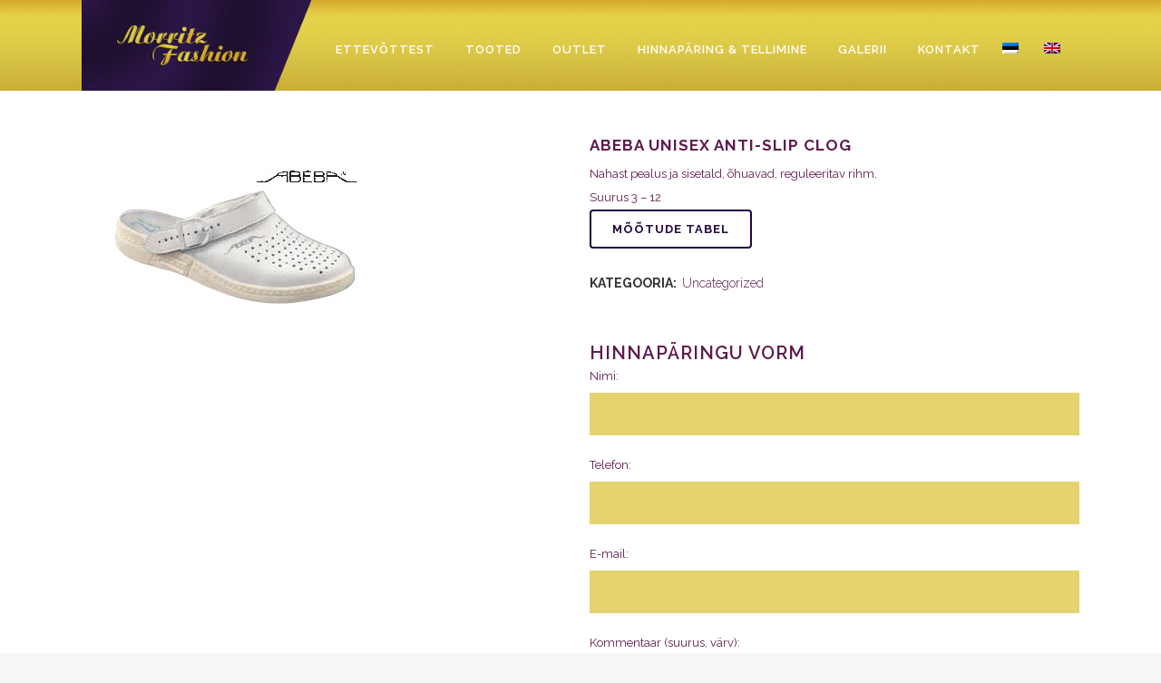

--- FILE ---
content_type: text/html; charset=UTF-8
request_url: https://morritz.ee/toode/abeba-unisex-anti-slip-clog/
body_size: 15407
content:

<!DOCTYPE html>
<html lang="et">
<head>
	<meta charset="UTF-8" />
	
				<meta name="viewport" content="width=device-width,initial-scale=1,user-scalable=no">
		
            
                        <link rel="shortcut icon" type="image/x-icon" href="https://morritz.ee/wp-content/uploads/2014/05/favicon.png">
            <link rel="apple-touch-icon" href="https://morritz.ee/wp-content/uploads/2014/05/favicon.png"/>
        
	<link rel="profile" href="http://gmpg.org/xfn/11" />
	<link rel="pingback" href="https://morritz.ee/xmlrpc.php" />

	<meta name='robots' content='index, follow, max-image-preview:large, max-snippet:-1, max-video-preview:-1' />

	<!-- This site is optimized with the Yoast SEO plugin v26.8 - https://yoast.com/product/yoast-seo-wordpress/ -->
	<title>Abeba Unisex Anti-Slip Clog - Morritz Fashion</title>
	<link rel="canonical" href="https://morritz.ee/toode/abeba-unisex-anti-slip-clog/" />
	<meta property="og:locale" content="et_EE" />
	<meta property="og:type" content="article" />
	<meta property="og:title" content="Abeba Unisex Anti-Slip Clog - Morritz Fashion" />
	<meta property="og:description" content="Nahast pealus ja sisetald, õhuavad, reguleeritav rihm. Suurus 3 - 12   Mõõtude tabel" />
	<meta property="og:url" content="https://morritz.ee/toode/abeba-unisex-anti-slip-clog/" />
	<meta property="og:site_name" content="Morritz Fashion" />
	<meta property="og:image" content="https://morritz.ee/wp-content/uploads/2014/05/Abeba-Unisex-Anti-Slip-Clog-lk-275.jpg" />
	<meta property="og:image:width" content="328" />
	<meta property="og:image:height" content="223" />
	<meta property="og:image:type" content="image/jpeg" />
	<meta name="twitter:card" content="summary_large_image" />
	<script type="application/ld+json" class="yoast-schema-graph">{"@context":"https://schema.org","@graph":[{"@type":"WebPage","@id":"https://morritz.ee/toode/abeba-unisex-anti-slip-clog/","url":"https://morritz.ee/toode/abeba-unisex-anti-slip-clog/","name":"Abeba Unisex Anti-Slip Clog - Morritz Fashion","isPartOf":{"@id":"https://morritz.ee/#website"},"primaryImageOfPage":{"@id":"https://morritz.ee/toode/abeba-unisex-anti-slip-clog/#primaryimage"},"image":{"@id":"https://morritz.ee/toode/abeba-unisex-anti-slip-clog/#primaryimage"},"thumbnailUrl":"https://morritz.ee/wp-content/uploads/2014/05/Abeba-Unisex-Anti-Slip-Clog-lk-275.jpg","datePublished":"2014-05-14T12:45:30+00:00","breadcrumb":{"@id":"https://morritz.ee/toode/abeba-unisex-anti-slip-clog/#breadcrumb"},"inLanguage":"et","potentialAction":[{"@type":"ReadAction","target":["https://morritz.ee/toode/abeba-unisex-anti-slip-clog/"]}]},{"@type":"ImageObject","inLanguage":"et","@id":"https://morritz.ee/toode/abeba-unisex-anti-slip-clog/#primaryimage","url":"https://morritz.ee/wp-content/uploads/2014/05/Abeba-Unisex-Anti-Slip-Clog-lk-275.jpg","contentUrl":"https://morritz.ee/wp-content/uploads/2014/05/Abeba-Unisex-Anti-Slip-Clog-lk-275.jpg","width":328,"height":223},{"@type":"BreadcrumbList","@id":"https://morritz.ee/toode/abeba-unisex-anti-slip-clog/#breadcrumb","itemListElement":[{"@type":"ListItem","position":1,"name":"Home","item":"https://morritz.ee/"},{"@type":"ListItem","position":2,"name":"Tooted","item":"https://morritz.ee/tooted/"},{"@type":"ListItem","position":3,"name":"Abeba Unisex Anti-Slip Clog"}]},{"@type":"WebSite","@id":"https://morritz.ee/#website","url":"https://morritz.ee/","name":"Morritz Fashion","description":"","potentialAction":[{"@type":"SearchAction","target":{"@type":"EntryPoint","urlTemplate":"https://morritz.ee/?s={search_term_string}"},"query-input":{"@type":"PropertyValueSpecification","valueRequired":true,"valueName":"search_term_string"}}],"inLanguage":"et"}]}</script>
	<!-- / Yoast SEO plugin. -->


<link rel='dns-prefetch' href='//fonts.googleapis.com' />
<link rel="alternate" type="application/rss+xml" title="Morritz Fashion &raquo; RSS" href="https://morritz.ee/feed/" />
<link rel="alternate" type="application/rss+xml" title="Morritz Fashion &raquo; Kommentaaride RSS" href="https://morritz.ee/comments/feed/" />
<link rel="alternate" title="oEmbed (JSON)" type="application/json+oembed" href="https://morritz.ee/wp-json/oembed/1.0/embed?url=https%3A%2F%2Fmorritz.ee%2Ftoode%2Fabeba-unisex-anti-slip-clog%2F" />
<link rel="alternate" title="oEmbed (XML)" type="text/xml+oembed" href="https://morritz.ee/wp-json/oembed/1.0/embed?url=https%3A%2F%2Fmorritz.ee%2Ftoode%2Fabeba-unisex-anti-slip-clog%2F&#038;format=xml" />
<style id='wp-img-auto-sizes-contain-inline-css' type='text/css'>
img:is([sizes=auto i],[sizes^="auto," i]){contain-intrinsic-size:3000px 1500px}
/*# sourceURL=wp-img-auto-sizes-contain-inline-css */
</style>
<style id='wp-emoji-styles-inline-css' type='text/css'>

	img.wp-smiley, img.emoji {
		display: inline !important;
		border: none !important;
		box-shadow: none !important;
		height: 1em !important;
		width: 1em !important;
		margin: 0 0.07em !important;
		vertical-align: -0.1em !important;
		background: none !important;
		padding: 0 !important;
	}
/*# sourceURL=wp-emoji-styles-inline-css */
</style>
<link rel='stylesheet' id='wp-block-library-css' href='https://morritz.ee/wp-includes/css/dist/block-library/style.min.css?ver=086017c8d97a94aa867ca8736a85c680' type='text/css' media='all' />
<link rel='stylesheet' id='wc-blocks-style-css' href='https://morritz.ee/wp-content/plugins/woocommerce/assets/client/blocks/wc-blocks.css?ver=wc-10.4.3' type='text/css' media='all' />
<style id='global-styles-inline-css' type='text/css'>
:root{--wp--preset--aspect-ratio--square: 1;--wp--preset--aspect-ratio--4-3: 4/3;--wp--preset--aspect-ratio--3-4: 3/4;--wp--preset--aspect-ratio--3-2: 3/2;--wp--preset--aspect-ratio--2-3: 2/3;--wp--preset--aspect-ratio--16-9: 16/9;--wp--preset--aspect-ratio--9-16: 9/16;--wp--preset--color--black: #000000;--wp--preset--color--cyan-bluish-gray: #abb8c3;--wp--preset--color--white: #ffffff;--wp--preset--color--pale-pink: #f78da7;--wp--preset--color--vivid-red: #cf2e2e;--wp--preset--color--luminous-vivid-orange: #ff6900;--wp--preset--color--luminous-vivid-amber: #fcb900;--wp--preset--color--light-green-cyan: #7bdcb5;--wp--preset--color--vivid-green-cyan: #00d084;--wp--preset--color--pale-cyan-blue: #8ed1fc;--wp--preset--color--vivid-cyan-blue: #0693e3;--wp--preset--color--vivid-purple: #9b51e0;--wp--preset--gradient--vivid-cyan-blue-to-vivid-purple: linear-gradient(135deg,rgb(6,147,227) 0%,rgb(155,81,224) 100%);--wp--preset--gradient--light-green-cyan-to-vivid-green-cyan: linear-gradient(135deg,rgb(122,220,180) 0%,rgb(0,208,130) 100%);--wp--preset--gradient--luminous-vivid-amber-to-luminous-vivid-orange: linear-gradient(135deg,rgb(252,185,0) 0%,rgb(255,105,0) 100%);--wp--preset--gradient--luminous-vivid-orange-to-vivid-red: linear-gradient(135deg,rgb(255,105,0) 0%,rgb(207,46,46) 100%);--wp--preset--gradient--very-light-gray-to-cyan-bluish-gray: linear-gradient(135deg,rgb(238,238,238) 0%,rgb(169,184,195) 100%);--wp--preset--gradient--cool-to-warm-spectrum: linear-gradient(135deg,rgb(74,234,220) 0%,rgb(151,120,209) 20%,rgb(207,42,186) 40%,rgb(238,44,130) 60%,rgb(251,105,98) 80%,rgb(254,248,76) 100%);--wp--preset--gradient--blush-light-purple: linear-gradient(135deg,rgb(255,206,236) 0%,rgb(152,150,240) 100%);--wp--preset--gradient--blush-bordeaux: linear-gradient(135deg,rgb(254,205,165) 0%,rgb(254,45,45) 50%,rgb(107,0,62) 100%);--wp--preset--gradient--luminous-dusk: linear-gradient(135deg,rgb(255,203,112) 0%,rgb(199,81,192) 50%,rgb(65,88,208) 100%);--wp--preset--gradient--pale-ocean: linear-gradient(135deg,rgb(255,245,203) 0%,rgb(182,227,212) 50%,rgb(51,167,181) 100%);--wp--preset--gradient--electric-grass: linear-gradient(135deg,rgb(202,248,128) 0%,rgb(113,206,126) 100%);--wp--preset--gradient--midnight: linear-gradient(135deg,rgb(2,3,129) 0%,rgb(40,116,252) 100%);--wp--preset--font-size--small: 13px;--wp--preset--font-size--medium: 20px;--wp--preset--font-size--large: 36px;--wp--preset--font-size--x-large: 42px;--wp--preset--spacing--20: 0.44rem;--wp--preset--spacing--30: 0.67rem;--wp--preset--spacing--40: 1rem;--wp--preset--spacing--50: 1.5rem;--wp--preset--spacing--60: 2.25rem;--wp--preset--spacing--70: 3.38rem;--wp--preset--spacing--80: 5.06rem;--wp--preset--shadow--natural: 6px 6px 9px rgba(0, 0, 0, 0.2);--wp--preset--shadow--deep: 12px 12px 50px rgba(0, 0, 0, 0.4);--wp--preset--shadow--sharp: 6px 6px 0px rgba(0, 0, 0, 0.2);--wp--preset--shadow--outlined: 6px 6px 0px -3px rgb(255, 255, 255), 6px 6px rgb(0, 0, 0);--wp--preset--shadow--crisp: 6px 6px 0px rgb(0, 0, 0);}:where(.is-layout-flex){gap: 0.5em;}:where(.is-layout-grid){gap: 0.5em;}body .is-layout-flex{display: flex;}.is-layout-flex{flex-wrap: wrap;align-items: center;}.is-layout-flex > :is(*, div){margin: 0;}body .is-layout-grid{display: grid;}.is-layout-grid > :is(*, div){margin: 0;}:where(.wp-block-columns.is-layout-flex){gap: 2em;}:where(.wp-block-columns.is-layout-grid){gap: 2em;}:where(.wp-block-post-template.is-layout-flex){gap: 1.25em;}:where(.wp-block-post-template.is-layout-grid){gap: 1.25em;}.has-black-color{color: var(--wp--preset--color--black) !important;}.has-cyan-bluish-gray-color{color: var(--wp--preset--color--cyan-bluish-gray) !important;}.has-white-color{color: var(--wp--preset--color--white) !important;}.has-pale-pink-color{color: var(--wp--preset--color--pale-pink) !important;}.has-vivid-red-color{color: var(--wp--preset--color--vivid-red) !important;}.has-luminous-vivid-orange-color{color: var(--wp--preset--color--luminous-vivid-orange) !important;}.has-luminous-vivid-amber-color{color: var(--wp--preset--color--luminous-vivid-amber) !important;}.has-light-green-cyan-color{color: var(--wp--preset--color--light-green-cyan) !important;}.has-vivid-green-cyan-color{color: var(--wp--preset--color--vivid-green-cyan) !important;}.has-pale-cyan-blue-color{color: var(--wp--preset--color--pale-cyan-blue) !important;}.has-vivid-cyan-blue-color{color: var(--wp--preset--color--vivid-cyan-blue) !important;}.has-vivid-purple-color{color: var(--wp--preset--color--vivid-purple) !important;}.has-black-background-color{background-color: var(--wp--preset--color--black) !important;}.has-cyan-bluish-gray-background-color{background-color: var(--wp--preset--color--cyan-bluish-gray) !important;}.has-white-background-color{background-color: var(--wp--preset--color--white) !important;}.has-pale-pink-background-color{background-color: var(--wp--preset--color--pale-pink) !important;}.has-vivid-red-background-color{background-color: var(--wp--preset--color--vivid-red) !important;}.has-luminous-vivid-orange-background-color{background-color: var(--wp--preset--color--luminous-vivid-orange) !important;}.has-luminous-vivid-amber-background-color{background-color: var(--wp--preset--color--luminous-vivid-amber) !important;}.has-light-green-cyan-background-color{background-color: var(--wp--preset--color--light-green-cyan) !important;}.has-vivid-green-cyan-background-color{background-color: var(--wp--preset--color--vivid-green-cyan) !important;}.has-pale-cyan-blue-background-color{background-color: var(--wp--preset--color--pale-cyan-blue) !important;}.has-vivid-cyan-blue-background-color{background-color: var(--wp--preset--color--vivid-cyan-blue) !important;}.has-vivid-purple-background-color{background-color: var(--wp--preset--color--vivid-purple) !important;}.has-black-border-color{border-color: var(--wp--preset--color--black) !important;}.has-cyan-bluish-gray-border-color{border-color: var(--wp--preset--color--cyan-bluish-gray) !important;}.has-white-border-color{border-color: var(--wp--preset--color--white) !important;}.has-pale-pink-border-color{border-color: var(--wp--preset--color--pale-pink) !important;}.has-vivid-red-border-color{border-color: var(--wp--preset--color--vivid-red) !important;}.has-luminous-vivid-orange-border-color{border-color: var(--wp--preset--color--luminous-vivid-orange) !important;}.has-luminous-vivid-amber-border-color{border-color: var(--wp--preset--color--luminous-vivid-amber) !important;}.has-light-green-cyan-border-color{border-color: var(--wp--preset--color--light-green-cyan) !important;}.has-vivid-green-cyan-border-color{border-color: var(--wp--preset--color--vivid-green-cyan) !important;}.has-pale-cyan-blue-border-color{border-color: var(--wp--preset--color--pale-cyan-blue) !important;}.has-vivid-cyan-blue-border-color{border-color: var(--wp--preset--color--vivid-cyan-blue) !important;}.has-vivid-purple-border-color{border-color: var(--wp--preset--color--vivid-purple) !important;}.has-vivid-cyan-blue-to-vivid-purple-gradient-background{background: var(--wp--preset--gradient--vivid-cyan-blue-to-vivid-purple) !important;}.has-light-green-cyan-to-vivid-green-cyan-gradient-background{background: var(--wp--preset--gradient--light-green-cyan-to-vivid-green-cyan) !important;}.has-luminous-vivid-amber-to-luminous-vivid-orange-gradient-background{background: var(--wp--preset--gradient--luminous-vivid-amber-to-luminous-vivid-orange) !important;}.has-luminous-vivid-orange-to-vivid-red-gradient-background{background: var(--wp--preset--gradient--luminous-vivid-orange-to-vivid-red) !important;}.has-very-light-gray-to-cyan-bluish-gray-gradient-background{background: var(--wp--preset--gradient--very-light-gray-to-cyan-bluish-gray) !important;}.has-cool-to-warm-spectrum-gradient-background{background: var(--wp--preset--gradient--cool-to-warm-spectrum) !important;}.has-blush-light-purple-gradient-background{background: var(--wp--preset--gradient--blush-light-purple) !important;}.has-blush-bordeaux-gradient-background{background: var(--wp--preset--gradient--blush-bordeaux) !important;}.has-luminous-dusk-gradient-background{background: var(--wp--preset--gradient--luminous-dusk) !important;}.has-pale-ocean-gradient-background{background: var(--wp--preset--gradient--pale-ocean) !important;}.has-electric-grass-gradient-background{background: var(--wp--preset--gradient--electric-grass) !important;}.has-midnight-gradient-background{background: var(--wp--preset--gradient--midnight) !important;}.has-small-font-size{font-size: var(--wp--preset--font-size--small) !important;}.has-medium-font-size{font-size: var(--wp--preset--font-size--medium) !important;}.has-large-font-size{font-size: var(--wp--preset--font-size--large) !important;}.has-x-large-font-size{font-size: var(--wp--preset--font-size--x-large) !important;}
/*# sourceURL=global-styles-inline-css */
</style>

<style id='classic-theme-styles-inline-css' type='text/css'>
/*! This file is auto-generated */
.wp-block-button__link{color:#fff;background-color:#32373c;border-radius:9999px;box-shadow:none;text-decoration:none;padding:calc(.667em + 2px) calc(1.333em + 2px);font-size:1.125em}.wp-block-file__button{background:#32373c;color:#fff;text-decoration:none}
/*# sourceURL=/wp-includes/css/classic-themes.min.css */
</style>
<link rel='stylesheet' id='contact-form-7-css' href='https://morritz.ee/wp-content/plugins/contact-form-7/includes/css/styles.css?ver=6.1.4' type='text/css' media='all' />
<link rel='stylesheet' id='ct.sizeguide.css-css' href='https://morritz.ee/wp-content/plugins/ct-size-guide/assets/css/ct.sizeguide.css?ver=086017c8d97a94aa867ca8736a85c680' type='text/css' media='all' />
<link rel='stylesheet' id='ct.sizeguide.style.css-css' href='https://morritz.ee/wp-content/plugins/ct-size-guide/assets//css/ct.sizeguide.style1.css?ver=086017c8d97a94aa867ca8736a85c680' type='text/css' media='all' />
<link rel='stylesheet' id='magnific.popup.css-css' href='https://morritz.ee/wp-content/plugins/ct-size-guide/assets/css/magnific.popup.css?ver=086017c8d97a94aa867ca8736a85c680' type='text/css' media='all' />
<style id='woocommerce-inline-inline-css' type='text/css'>
.woocommerce form .form-row .required { visibility: visible; }
/*# sourceURL=woocommerce-inline-inline-css */
</style>
<link rel='stylesheet' id='wpml-legacy-horizontal-list-0-css' href='https://morritz.ee/wp-content/plugins/sitepress-multilingual-cms/templates/language-switchers/legacy-list-horizontal/style.min.css?ver=1' type='text/css' media='all' />
<style id='wpml-legacy-horizontal-list-0-inline-css' type='text/css'>
.wpml-ls-statics-shortcode_actions, .wpml-ls-statics-shortcode_actions .wpml-ls-sub-menu, .wpml-ls-statics-shortcode_actions a {border-color:#cdcdcd;}.wpml-ls-statics-shortcode_actions a, .wpml-ls-statics-shortcode_actions .wpml-ls-sub-menu a, .wpml-ls-statics-shortcode_actions .wpml-ls-sub-menu a:link, .wpml-ls-statics-shortcode_actions li:not(.wpml-ls-current-language) .wpml-ls-link, .wpml-ls-statics-shortcode_actions li:not(.wpml-ls-current-language) .wpml-ls-link:link {color:#444444;background-color:#ffffff;}.wpml-ls-statics-shortcode_actions .wpml-ls-sub-menu a:hover,.wpml-ls-statics-shortcode_actions .wpml-ls-sub-menu a:focus, .wpml-ls-statics-shortcode_actions .wpml-ls-sub-menu a:link:hover, .wpml-ls-statics-shortcode_actions .wpml-ls-sub-menu a:link:focus {color:#000000;background-color:#eeeeee;}.wpml-ls-statics-shortcode_actions .wpml-ls-current-language > a {color:#444444;background-color:#ffffff;}.wpml-ls-statics-shortcode_actions .wpml-ls-current-language:hover>a, .wpml-ls-statics-shortcode_actions .wpml-ls-current-language>a:focus {color:#000000;background-color:#eeeeee;}
/*# sourceURL=wpml-legacy-horizontal-list-0-inline-css */
</style>
<link rel='stylesheet' id='wpml-menu-item-0-css' href='https://morritz.ee/wp-content/plugins/sitepress-multilingual-cms/templates/language-switchers/menu-item/style.min.css?ver=1' type='text/css' media='all' />
<link rel='stylesheet' id='cms-navigation-style-base-css' href='https://morritz.ee/wp-content/plugins/wpml-cms-nav/res/css/cms-navigation-base.css?ver=1.5.6' type='text/css' media='screen' />
<link rel='stylesheet' id='cms-navigation-style-css' href='https://morritz.ee/wp-content/plugins/wpml-cms-nav/res/css/cms-navigation.css?ver=1.5.6' type='text/css' media='screen' />
<link rel='stylesheet' id='mediaelement-css' href='https://morritz.ee/wp-includes/js/mediaelement/mediaelementplayer-legacy.min.css?ver=4.2.17' type='text/css' media='all' />
<link rel='stylesheet' id='wp-mediaelement-css' href='https://morritz.ee/wp-includes/js/mediaelement/wp-mediaelement.min.css?ver=086017c8d97a94aa867ca8736a85c680' type='text/css' media='all' />
<link rel='stylesheet' id='bridge-default-style-css' href='https://morritz.ee/wp-content/themes/bridge/style.css?ver=086017c8d97a94aa867ca8736a85c680' type='text/css' media='all' />
<link rel='stylesheet' id='bridge-qode-font_awesome-css' href='https://morritz.ee/wp-content/themes/bridge/css/font-awesome/css/font-awesome.min.css?ver=086017c8d97a94aa867ca8736a85c680' type='text/css' media='all' />
<link rel='stylesheet' id='bridge-qode-font_elegant-css' href='https://morritz.ee/wp-content/themes/bridge/css/elegant-icons/style.min.css?ver=086017c8d97a94aa867ca8736a85c680' type='text/css' media='all' />
<link rel='stylesheet' id='bridge-qode-linea_icons-css' href='https://morritz.ee/wp-content/themes/bridge/css/linea-icons/style.css?ver=086017c8d97a94aa867ca8736a85c680' type='text/css' media='all' />
<link rel='stylesheet' id='bridge-qode-dripicons-css' href='https://morritz.ee/wp-content/themes/bridge/css/dripicons/dripicons.css?ver=086017c8d97a94aa867ca8736a85c680' type='text/css' media='all' />
<link rel='stylesheet' id='bridge-qode-kiko-css' href='https://morritz.ee/wp-content/themes/bridge/css/kiko/kiko-all.css?ver=086017c8d97a94aa867ca8736a85c680' type='text/css' media='all' />
<link rel='stylesheet' id='bridge-qode-font_awesome_5-css' href='https://morritz.ee/wp-content/themes/bridge/css/font-awesome-5/css/font-awesome-5.min.css?ver=086017c8d97a94aa867ca8736a85c680' type='text/css' media='all' />
<link rel='stylesheet' id='bridge-stylesheet-css' href='https://morritz.ee/wp-content/themes/bridge/css/stylesheet.min.css?ver=086017c8d97a94aa867ca8736a85c680' type='text/css' media='all' />
<style id='bridge-stylesheet-inline-css' type='text/css'>
   .postid-15295.disabled_footer_top .footer_top_holder, .postid-15295.disabled_footer_bottom .footer_bottom_holder { display: none;}


/*# sourceURL=bridge-stylesheet-inline-css */
</style>
<link rel='stylesheet' id='bridge-woocommerce-css' href='https://morritz.ee/wp-content/themes/bridge/css/woocommerce.min.css?ver=086017c8d97a94aa867ca8736a85c680' type='text/css' media='all' />
<link rel='stylesheet' id='bridge-woocommerce-responsive-css' href='https://morritz.ee/wp-content/themes/bridge/css/woocommerce_responsive.min.css?ver=086017c8d97a94aa867ca8736a85c680' type='text/css' media='all' />
<link rel='stylesheet' id='bridge-print-css' href='https://morritz.ee/wp-content/themes/bridge/css/print.css?ver=086017c8d97a94aa867ca8736a85c680' type='text/css' media='all' />
<link rel='stylesheet' id='bridge-style-dynamic-css' href='https://morritz.ee/wp-content/themes/bridge/css/style_dynamic_callback.php?ver=086017c8d97a94aa867ca8736a85c680' type='text/css' media='all' />
<link rel='stylesheet' id='bridge-responsive-css' href='https://morritz.ee/wp-content/themes/bridge/css/responsive.min.css?ver=086017c8d97a94aa867ca8736a85c680' type='text/css' media='all' />
<link rel='stylesheet' id='bridge-style-dynamic-responsive-css' href='https://morritz.ee/wp-content/themes/bridge/css/style_dynamic_responsive_callback.php?ver=086017c8d97a94aa867ca8736a85c680' type='text/css' media='all' />
<style id='bridge-style-dynamic-responsive-inline-css' type='text/css'>
.content-grid-colums{
margin-top: -25px;
}

.woocommerce-page aside ul.product-categories ul.children a{
font-weight: normal;
}
aside .widget a{
font-weight: bold;
}

nav.main_menu>ul>.menu-item.menu-item-language.menu-item-language-current>a{
padding: 0 7px !important;
}

.woocommerce .content .container .container_inner, .woocommerce-page .content .container .container_inner {
margin-top: 110px !important;
}

h5, h5 a, .q_icon_with_title .icon_text_holder h5.icon_title {
color: #5f1a4d;
font-size: 20px;
}

.woocommerce-result-count{
display:none;
}

.page-numbers.dots:hover{
border-color: #E4D36E;
background-color: #E4D36E;
color: #23073f;
}

.woocommerce-pagination ul.page-numbers li span.current, .woocommerce-pagination ul.page-numbers li a:hover {
background-color: #E4D36E;
border-color: #E4D36E;
}

.content .container {
background-color: #FFFFFF;
margin-top: -10px;
padding
}

.dark:not(.sticky):not(.scrolled) nav.main_menu>ul>li>a, nav.main_menu>ul>li>a{
color:#fff;
}

.header_bottom{
background: url(https://morritz.ee/wp-content/uploads/header-gradient.jpg);
}

.footer_top_holder {
background: url(https://morritz.ee/wp-content/uploads/footer-bg.png);
}

.wpcf7-form p {
color: #5f1a4d;
}

input.wpcf7-form-control.wpcf7-text, input.wpcf7-form-control.wpcf7-number, input.wpcf7-form-control.wpcf7-date, textarea.wpcf7-form-control.wpcf7-textarea, select.wpcf7-form-control.wpcf7-select, input.wpcf7-form-control.wpcf7-quiz, .woocommerce input[type='text']:not(.qode_search_field), .woocommerce input[type='password'], .woocommerce input[type='email'], .woocommerce-page input[type='text']:not(.qode_search_field), .woocommerce-page input[type='password'], .woocommerce-page input[type='email'], .woocommerce textarea, .woocommerce-page textarea{
background-color: #E4D36E;
}

.recent-products{
margin-bottom:13px !important;
}

header.fixed.scrolled .q_logo img{
top:-60%;
}

.header_bottom{
height: 100px;
}

header.fixed.scrolled .header_bottom{
height:50px;
}

.two_columns_50_50>.column1 {
width: 22%;
}

.footer_top .widget.widget_nav_menu li {
display: inline-block;
margin-right: 20px;
}

.q_icon_with_title.medium .icon_holder img{
width:350px;
}

.q_logo img{
top: -55%;
}

.ls-wp-container{
max-width: 1100px;
margin-top: 100px !important;
}
.title{display:none;}

nav.mobile_menu ul li, nav.mobile_menu ul li, nav.mobile_menu ul li ul li {
  padding-left: 10px;
}

.content, .full_width{
background-color: #FFFFFF;
}

@media only screen and (max-width: 1000px){
.ls-wp-container{
margin-top: 0 !important;
}
.q_logo img {
  top: -10px;
  height: 100px !important;
  width: auto !important;
}
}

@media only screen and (max-width: 480px){
.header_bottom {
  height: 80px;
}
.q_logo img, .header_inner_right {
  height: 80px !important;
}
.mobile_menu_button {
  height: 80px;
}}

.ariston {
font-family: "Ariston";
font-size: 49px;
margin-bottom: 10px;
}
/*# sourceURL=bridge-style-dynamic-responsive-inline-css */
</style>
<link rel='stylesheet' id='js_composer_front-css' href='https://morritz.ee/wp-content/plugins/js_composer/assets/css/js_composer.min.css?ver=8.7.2' type='text/css' media='all' />
<link rel='stylesheet' id='bridge-style-handle-google-fonts-css' href='https://fonts.googleapis.com/css?family=Raleway%3A100%2C200%2C300%2C400%2C500%2C600%2C700%2C800%2C900%2C100italic%2C300italic%2C400italic%2C700italic%7CRaleway%3A100%2C200%2C300%2C400%2C500%2C600%2C700%2C800%2C900%2C100italic%2C300italic%2C400italic%2C700italic&#038;subset=latin%2Clatin-ext&#038;ver=1.0.0' type='text/css' media='all' />
<link rel='stylesheet' id='bridge-core-dashboard-style-css' href='https://morritz.ee/wp-content/plugins/bridge-core/modules/core-dashboard/assets/css/core-dashboard.min.css?ver=086017c8d97a94aa867ca8736a85c680' type='text/css' media='all' />
<link rel='stylesheet' id='childstyle-css' href='https://morritz.ee/wp-content/themes/bridge-child/style.css?ver=086017c8d97a94aa867ca8736a85c680' type='text/css' media='all' />
<script type="text/javascript" src="https://morritz.ee/wp-includes/js/jquery/jquery.min.js?ver=3.7.1" id="jquery-core-js"></script>
<script type="text/javascript" src="https://morritz.ee/wp-includes/js/jquery/jquery-migrate.min.js?ver=3.4.1" id="jquery-migrate-js"></script>
<script type="text/javascript" src="https://morritz.ee/wp-content/plugins/ct-size-guide/assets/js/magnific.popup.js?ver=086017c8d97a94aa867ca8736a85c680" id="magnific.popup.js-js"></script>
<script type="text/javascript" src="https://morritz.ee/wp-content/plugins/ct-size-guide/assets/js/ct.sg.front.js?ver=086017c8d97a94aa867ca8736a85c680" id="ct.sg.front.js-js"></script>
<script type="text/javascript" id="wc-single-product-js-extra">
/* <![CDATA[ */
var wc_single_product_params = {"i18n_required_rating_text":"Palun vali hinnang","i18n_rating_options":["1 of 5 stars","2 of 5 stars","3 of 5 stars","4 of 5 stars","5 of 5 stars"],"i18n_product_gallery_trigger_text":"View full-screen image gallery","review_rating_required":"yes","flexslider":{"rtl":false,"animation":"slide","smoothHeight":true,"directionNav":false,"controlNav":"thumbnails","slideshow":false,"animationSpeed":500,"animationLoop":false,"allowOneSlide":false},"zoom_enabled":"","zoom_options":[],"photoswipe_enabled":"","photoswipe_options":{"shareEl":false,"closeOnScroll":false,"history":false,"hideAnimationDuration":0,"showAnimationDuration":0},"flexslider_enabled":""};
//# sourceURL=wc-single-product-js-extra
/* ]]> */
</script>
<script type="text/javascript" src="https://morritz.ee/wp-content/plugins/woocommerce/assets/js/frontend/single-product.min.js?ver=10.4.3" id="wc-single-product-js" defer="defer" data-wp-strategy="defer"></script>
<script type="text/javascript" src="https://morritz.ee/wp-content/plugins/woocommerce/assets/js/jquery-blockui/jquery.blockUI.min.js?ver=2.7.0-wc.10.4.3" id="wc-jquery-blockui-js" defer="defer" data-wp-strategy="defer"></script>
<script type="text/javascript" src="https://morritz.ee/wp-content/plugins/woocommerce/assets/js/js-cookie/js.cookie.min.js?ver=2.1.4-wc.10.4.3" id="wc-js-cookie-js" defer="defer" data-wp-strategy="defer"></script>
<script type="text/javascript" id="woocommerce-js-extra">
/* <![CDATA[ */
var woocommerce_params = {"ajax_url":"/wp-admin/admin-ajax.php","wc_ajax_url":"/?wc-ajax=%%endpoint%%","i18n_password_show":"Show password","i18n_password_hide":"Hide password"};
//# sourceURL=woocommerce-js-extra
/* ]]> */
</script>
<script type="text/javascript" src="https://morritz.ee/wp-content/plugins/woocommerce/assets/js/frontend/woocommerce.min.js?ver=10.4.3" id="woocommerce-js" defer="defer" data-wp-strategy="defer"></script>
<script type="text/javascript" src="https://morritz.ee/wp-content/plugins/woocommerce/assets/js/select2/select2.full.min.js?ver=4.0.3-wc.10.4.3" id="wc-select2-js" defer="defer" data-wp-strategy="defer"></script>
<script></script><link rel="https://api.w.org/" href="https://morritz.ee/wp-json/" /><link rel="alternate" title="JSON" type="application/json" href="https://morritz.ee/wp-json/wp/v2/product/15295" /><link rel="EditURI" type="application/rsd+xml" title="RSD" href="https://morritz.ee/xmlrpc.php?rsd" />

<link rel='shortlink' href='https://morritz.ee/?p=15295' />
<meta name="generator" content="WPML ver:4.8.6 stt:1,15;" />
<!-- Google tag (gtag.js) -->
<script async src="https://www.googletagmanager.com/gtag/js?id=G-VNLQ8V0X7V"></script>
<script>
  window.dataLayer = window.dataLayer || [];
  function gtag(){dataLayer.push(arguments);}
  gtag('js', new Date());
  gtag('config', 'UA-115188690-44');
  gtag('config', 'G-VNLQ8V0X7V');
</script>	<noscript><style>.woocommerce-product-gallery{ opacity: 1 !important; }</style></noscript>
	<meta name="generator" content="Powered by WPBakery Page Builder - drag and drop page builder for WordPress."/>
<noscript><style> .wpb_animate_when_almost_visible { opacity: 1; }</style></noscript></head>

<body class="wp-singular product-template-default single single-product postid-15295 wp-theme-bridge wp-child-theme-bridge-child theme-bridge bridge-core-3.1.5 woocommerce woocommerce-page woocommerce-no-js  qode-title-hidden columns-4 qode-child-theme-ver-1.0.0 qode-theme-ver-30.8.8.6 qode-theme-bridge disabled_footer_bottom qode_header_in_grid qode-wpml-enabled wpb-js-composer js-comp-ver-8.7.2 vc_responsive" itemscope itemtype="http://schema.org/WebPage">




<div class="wrapper">
	<div class="wrapper_inner">

    
		<!-- Google Analytics start -->
				<!-- Google Analytics end -->

		
	<header class=" scroll_header_top_area dark fixed scrolled_not_transparent page_header">
	<div class="header_inner clearfix">
				<div class="header_top_bottom_holder">
			
			<div class="header_bottom clearfix" style=' background-color:rgba(238, 238, 34, 1);' >
								<div class="container">
					<div class="container_inner clearfix">
																				<div class="header_inner_left">
																	<div class="mobile_menu_button">
		<span>
			<i class="qode_icon_font_awesome fa fa-bars " ></i>		</span>
	</div>
								<div class="logo_wrapper" >
	<div class="q_logo">
		<a itemprop="url" href="https://morritz.ee/" >
             <img itemprop="image" class="normal" src="https://morritz.ee/wp-content/uploads/2014/09/morreitz-logo2-300x118.png" alt="Logo"> 			 <img itemprop="image" class="light" src="https://morritz.ee/wp-content/uploads/2014/09/morreitz-logo2-300x118.png" alt="Logo"/> 			 <img itemprop="image" class="dark" src="https://morritz.ee/wp-content/uploads/2014/09/morreitz-logo2-300x118.png" alt="Logo"/> 			 <img itemprop="image" class="sticky" src="https://morritz.ee/wp-content/uploads/2014/09/morreitz-logo2-300x118.png" alt="Logo"/> 			 <img itemprop="image" class="mobile" src="https://morritz.ee/wp-content/uploads/2014/09/morreitz-logo2-300x118.png" alt="Logo"/> 					</a>
	</div>
	</div>															</div>
															<div class="header_inner_right">
									<div class="side_menu_button_wrapper right">
																														<div class="side_menu_button">
																																	
										</div>
									</div>
								</div>
							
							
							<nav class="main_menu drop_down right">
								<ul id="menu-peamenyy" class=""><li id="nav-menu-item-16525" class="menu-item menu-item-type-post_type menu-item-object-page  narrow"><a href="https://morritz.ee/ettevottest/" class=""><i class="menu_icon blank fa"></i><span>Ettevõttest</span><span class="plus"></span></a></li>
<li id="nav-menu-item-17585" class="menu-item menu-item-type-custom menu-item-object-custom menu-item-has-children  has_sub narrow"><a href="https://www.morritz.ee/tootekategooria/meditsiin-kosmeetikud/" class=""><i class="menu_icon blank fa"></i><span>Tooted</span><span class="plus"></span></a>
<div class="second"><div class="inner"><ul>
	<li id="nav-menu-item-22874" class="menu-item menu-item-type-custom menu-item-object-custom "><a target="_blank" href="https://morritz.ee/wp-content/uploads/mootude-tabel-250814.jpg" class=""><i class="menu_icon blank fa"></i><span>Morritz suuruste tabel</span><span class="plus"></span></a></li>
	<li id="nav-menu-item-22875" class="menu-item menu-item-type-custom menu-item-object-custom "><a target="_blank" href="https://morritz.ee/wp-content/uploads/morritz-kangad-tikandid-220117.pdf" class=""><i class="menu_icon blank fa"></i><span>Kangad &#038; tikandid</span><span class="plus"></span></a></li>
</ul></div></div>
</li>
<li id="nav-menu-item-21386" class="menu-item menu-item-type-custom menu-item-object-custom  narrow"><a href="https://www.morritz.ee/tootekategooria/outlet/" class=""><i class="menu_icon blank fa"></i><span>Outlet</span><span class="plus"></span></a></li>
<li id="nav-menu-item-16470" class="menu-item menu-item-type-post_type menu-item-object-page  narrow"><a href="https://morritz.ee/tellimuse-vormistamine/" class=""><i class="menu_icon blank fa"></i><span>Hinnapäring &#038; tellimine</span><span class="plus"></span></a></li>
<li id="nav-menu-item-18652" class="menu-item menu-item-type-post_type menu-item-object-page  narrow"><a href="https://morritz.ee/galerii/" class=""><i class="menu_icon blank fa"></i><span>Galerii</span><span class="plus"></span></a></li>
<li id="nav-menu-item-16534" class="menu-item menu-item-type-post_type menu-item-object-page  narrow"><a href="https://morritz.ee/kontakt/" class=""><i class="menu_icon blank fa"></i><span>Kontakt</span><span class="plus"></span></a></li>
<li id="nav-menu-item-wpml-ls-79-et" class="menu-item-language menu-item-language-current menu-item wpml-ls-slot-79 wpml-ls-item wpml-ls-item-et wpml-ls-current-language wpml-ls-menu-item wpml-ls-first-item menu-item-type-wpml_ls_menu_item menu-item-object-wpml_ls_menu_item  narrow"><a href="https://morritz.ee/toode/abeba-unisex-anti-slip-clog/" class=""><i class="menu_icon blank fa"></i><span><img
            class="wpml-ls-flag"
            src="https://morritz.ee/wp-content/plugins/sitepress-multilingual-cms/res/flags/et.png"
            alt="Eesti"
            
            
    /></span><span class="plus"></span><span class="qode-featured-icon " aria-hidden="true"></span></a></li>
<li id="nav-menu-item-wpml-ls-79-en" class="menu-item-language menu-item wpml-ls-slot-79 wpml-ls-item wpml-ls-item-en wpml-ls-menu-item wpml-ls-last-item menu-item-type-wpml_ls_menu_item menu-item-object-wpml_ls_menu_item  narrow"><a title="Switch to English" href="https://morritz.ee/en/toode/abeba-unisex-anti-slip-clog/" class=""><i class="menu_icon blank fa"></i><span><img
            class="wpml-ls-flag"
            src="https://morritz.ee/wp-content/plugins/sitepress-multilingual-cms/res/flags/en.png"
            alt="English"
            
            
    /></span><span class="plus"></span><span class="qode-featured-icon " aria-hidden="true"></span></a></li>
</ul>							</nav>
														<nav class="mobile_menu">
	<ul id="menu-peamenyy-1" class=""><li id="mobile-menu-item-16525" class="menu-item menu-item-type-post_type menu-item-object-page "><a href="https://morritz.ee/ettevottest/" class=""><span>Ettevõttest</span></a><span class="mobile_arrow"><i class="fa fa-angle-right"></i><i class="fa fa-angle-down"></i></span></li>
<li id="mobile-menu-item-17585" class="menu-item menu-item-type-custom menu-item-object-custom menu-item-has-children  has_sub"><a href="https://www.morritz.ee/tootekategooria/meditsiin-kosmeetikud/" class=""><span>Tooted</span></a><span class="mobile_arrow"><i class="fa fa-angle-right"></i><i class="fa fa-angle-down"></i></span>
<ul class="sub_menu">
	<li id="mobile-menu-item-22874" class="menu-item menu-item-type-custom menu-item-object-custom "><a target="_blank" href="https://morritz.ee/wp-content/uploads/mootude-tabel-250814.jpg" class=""><span>Morritz suuruste tabel</span></a><span class="mobile_arrow"><i class="fa fa-angle-right"></i><i class="fa fa-angle-down"></i></span></li>
	<li id="mobile-menu-item-22875" class="menu-item menu-item-type-custom menu-item-object-custom "><a target="_blank" href="https://morritz.ee/wp-content/uploads/morritz-kangad-tikandid-220117.pdf" class=""><span>Kangad &#038; tikandid</span></a><span class="mobile_arrow"><i class="fa fa-angle-right"></i><i class="fa fa-angle-down"></i></span></li>
</ul>
</li>
<li id="mobile-menu-item-21386" class="menu-item menu-item-type-custom menu-item-object-custom "><a href="https://www.morritz.ee/tootekategooria/outlet/" class=""><span>Outlet</span></a><span class="mobile_arrow"><i class="fa fa-angle-right"></i><i class="fa fa-angle-down"></i></span></li>
<li id="mobile-menu-item-16470" class="menu-item menu-item-type-post_type menu-item-object-page "><a href="https://morritz.ee/tellimuse-vormistamine/" class=""><span>Hinnapäring &#038; tellimine</span></a><span class="mobile_arrow"><i class="fa fa-angle-right"></i><i class="fa fa-angle-down"></i></span></li>
<li id="mobile-menu-item-18652" class="menu-item menu-item-type-post_type menu-item-object-page "><a href="https://morritz.ee/galerii/" class=""><span>Galerii</span></a><span class="mobile_arrow"><i class="fa fa-angle-right"></i><i class="fa fa-angle-down"></i></span></li>
<li id="mobile-menu-item-16534" class="menu-item menu-item-type-post_type menu-item-object-page "><a href="https://morritz.ee/kontakt/" class=""><span>Kontakt</span></a><span class="mobile_arrow"><i class="fa fa-angle-right"></i><i class="fa fa-angle-down"></i></span></li>
<li id="mobile-menu-item-wpml-ls-79-et" class="menu-item-language menu-item-language-current menu-item wpml-ls-slot-79 wpml-ls-item wpml-ls-item-et wpml-ls-current-language wpml-ls-menu-item wpml-ls-first-item menu-item-type-wpml_ls_menu_item menu-item-object-wpml_ls_menu_item "><a href="https://morritz.ee/toode/abeba-unisex-anti-slip-clog/" class=""><span><img
            class="wpml-ls-flag"
            src="https://morritz.ee/wp-content/plugins/sitepress-multilingual-cms/res/flags/et.png"
            alt="Eesti"
            
            
    /></span></a><span class="mobile_arrow"><i class="fa fa-angle-right"></i><i class="fa fa-angle-down"></i></span></li>
<li id="mobile-menu-item-wpml-ls-79-en" class="menu-item-language menu-item wpml-ls-slot-79 wpml-ls-item wpml-ls-item-en wpml-ls-menu-item wpml-ls-last-item menu-item-type-wpml_ls_menu_item menu-item-object-wpml_ls_menu_item "><a title="Switch to English" href="https://morritz.ee/en/toode/abeba-unisex-anti-slip-clog/" class=""><span><img
            class="wpml-ls-flag"
            src="https://morritz.ee/wp-content/plugins/sitepress-multilingual-cms/res/flags/en.png"
            alt="English"
            
            
    /></span></a><span class="mobile_arrow"><i class="fa fa-angle-right"></i><i class="fa fa-angle-down"></i></span></li>
</ul></nav>																				</div>
					</div>
									</div>
			</div>
		</div>
</header>	
	
    
    	
    
    <div class="content content_top_margin">
        <div class="content_inner  ">
        
    				<div class="container">
										<div class="container_inner default_template_holder clearfix" >
	
            <div class="woocommerce-notices-wrapper"></div>
	<div id="product-15295" class="product type-product post-15295 status-publish first instock product_cat-uncategorized has-post-thumbnail shipping-taxable product-type-simple">
	
	<div class="woocommerce-product-gallery woocommerce-product-gallery--with-images woocommerce-product-gallery--columns-4 images" data-columns="4" style="opacity: 0; transition: opacity .25s ease-in-out;">
	<div class="woocommerce-product-gallery__wrapper">
		<div data-thumb="https://morritz.ee/wp-content/uploads/2014/05/Abeba-Unisex-Anti-Slip-Clog-lk-275.jpg" data-thumb-alt="Abeba Unisex Anti-Slip Clog" data-thumb-srcset="https://morritz.ee/wp-content/uploads/2014/05/Abeba-Unisex-Anti-Slip-Clog-lk-275.jpg 328w, https://morritz.ee/wp-content/uploads/2014/05/Abeba-Unisex-Anti-Slip-Clog-lk-275-300x203.jpg 300w"  data-thumb-sizes="(max-width: 328px) 100vw, 328px" class="woocommerce-product-gallery__image"><a href="https://morritz.ee/wp-content/uploads/2014/05/Abeba-Unisex-Anti-Slip-Clog-lk-275.jpg"><img width="328" height="223" src="https://morritz.ee/wp-content/uploads/2014/05/Abeba-Unisex-Anti-Slip-Clog-lk-275.jpg" class="wp-post-image" alt="Abeba Unisex Anti-Slip Clog" data-caption="" data-src="https://morritz.ee/wp-content/uploads/2014/05/Abeba-Unisex-Anti-Slip-Clog-lk-275.jpg" data-large_image="https://morritz.ee/wp-content/uploads/2014/05/Abeba-Unisex-Anti-Slip-Clog-lk-275.jpg" data-large_image_width="328" data-large_image_height="223" decoding="async" fetchpriority="high" srcset="https://morritz.ee/wp-content/uploads/2014/05/Abeba-Unisex-Anti-Slip-Clog-lk-275.jpg 328w, https://morritz.ee/wp-content/uploads/2014/05/Abeba-Unisex-Anti-Slip-Clog-lk-275-300x203.jpg 300w" sizes="(max-width: 328px) 100vw, 328px" /></a></div>	</div>
</div>
<div class="qode-single-product-summary">
	<div class="summary entry-summary">
		<div class="clearfix">
			<h1 class="product_title entry-title">Abeba Unisex Anti-Slip Clog</h1><p class="price"></p>
<div class="woocommerce-product-details__short-description">
	<div>
<p>Nahast pealus ja sisetald, õhuavad, reguleeritav rihm.<br />
Suurus 3 &#8211; 12</p>
</div>
<form id="product_1132" action="https://morritz.ee/tootekataloog/jalatsid-kosmeetikud/abeba-unisex-anti-slip-clog-lk-275/" enctype="multipart/form-data" method="post" name="1">
<div></div>
</form>
<p><a href="https://morritz.ee/wp-content/uploads/2011/09/Size-charts.jpg" target="_blank" class="qbutton">Mõõtude tabel</a></p>
</div>
<div class="product_meta">

	
	
	<span class="posted_in">Kategooria: <a href="https://morritz.ee/en/tootekategooria/uncategorized/" rel="tag">Uncategorized</a></span>
	
	
</div>
		</div><!-- .clearfix -->
		
		<!-- Tellimusvormi lisamine tootelehele -->
		<br>	
		<div class="tellimusvorm">
			<h3>Hinnapäringu vorm</h3>
			
<div class="wpcf7 no-js" id="wpcf7-f16343-p15295-o1" lang="en-US" dir="ltr" data-wpcf7-id="16343">
<div class="screen-reader-response"><p role="status" aria-live="polite" aria-atomic="true"></p> <ul></ul></div>
<form action="/toode/abeba-unisex-anti-slip-clog/#wpcf7-f16343-p15295-o1" method="post" class="wpcf7-form init" aria-label="Contact form" novalidate="novalidate" data-status="init">
<fieldset class="hidden-fields-container"><input type="hidden" name="_wpcf7" value="16343" /><input type="hidden" name="_wpcf7_version" value="6.1.4" /><input type="hidden" name="_wpcf7_locale" value="en_US" /><input type="hidden" name="_wpcf7_unit_tag" value="wpcf7-f16343-p15295-o1" /><input type="hidden" name="_wpcf7_container_post" value="15295" /><input type="hidden" name="_wpcf7_posted_data_hash" value="" /><input type="hidden" name="_wpcf7_recaptcha_response" value="" />
</fieldset>
<p>Nimi:<br />
<span class="wpcf7-form-control-wrap" data-name="Nimi"><input size="40" maxlength="400" class="wpcf7-form-control wpcf7-text wpcf7-validates-as-required" aria-required="true" aria-invalid="false" value="" type="text" name="Nimi" /></span>
</p>
<p>Telefon:<br />
<span class="wpcf7-form-control-wrap" data-name="Telefon"><input size="40" maxlength="400" class="wpcf7-form-control wpcf7-text" aria-invalid="false" value="" type="text" name="Telefon" /></span>
</p>
<p>E-mail:<br />
<span class="wpcf7-form-control-wrap" data-name="E-mail"><input size="40" maxlength="400" class="wpcf7-form-control wpcf7-email wpcf7-validates-as-required wpcf7-text wpcf7-validates-as-email" aria-required="true" aria-invalid="false" value="" type="email" name="E-mail" /></span>
</p>
<p>Kommentaar (suurus, värv):<br />
<span class="wpcf7-form-control-wrap" data-name="Kommentaar"><input size="40" maxlength="400" class="wpcf7-form-control wpcf7-text wpcf7-validates-as-required" aria-required="true" aria-invalid="false" value="" type="text" name="Kommentaar" /></span>
</p>
<p><input class="wpcf7-form-control wpcf7-submit has-spinner" type="submit" value="Send" />
</p><div class="wpcf7-response-output" aria-hidden="true"></div>
</form>
</div>
		</div>
	</div><!-- .summary -->
	
	</div>	
	<div class="related products">
		<h4 class="qode-related-upsells-title">Seotud tooted</h4>
		
		<ul class="products">		
					
			
<li class="product type-product post-19614 status-publish first instock product_cat-uncategorized has-post-thumbnail shipping-taxable product-type-simple">
	
		
    <div class="top-product-section">

        <a itemprop="url" href="https://morritz.ee/toode/varrukateta-tuunika-fd2700/" class="product-category">
            <span class="image-wrapper">
            <img width="450" height="674" src="https://morritz.ee/wp-content/uploads/fd2700_9.jpg" class="attachment-woocommerce_thumbnail size-woocommerce_thumbnail" alt="Varrukateta tuunika FD2700" decoding="async" loading="lazy" srcset="https://morritz.ee/wp-content/uploads/fd2700_9.jpg 450w, https://morritz.ee/wp-content/uploads/fd2700_9-200x300.jpg 200w, https://morritz.ee/wp-content/uploads/fd2700_9-320x480.jpg 320w" sizes="auto, (max-width: 450px) 100vw, 450px" />            </span>
        </a>

		<span class="add-to-cart-button-outer"><span class="add-to-cart-button-inner"><a href="https://morritz.ee/toode/varrukateta-tuunika-fd2700/" aria-describedby="woocommerce_loop_add_to_cart_link_describedby_19614" data-quantity="1" class="button product_type_simple qbutton add-to-cart-button" data-product_id="19614" data-product_sku="" aria-label="Loe lähemalt &ldquo;Varrukateta tuunika FD2700&rdquo; kohta" rel="nofollow" data-success_message="">Loe edasi</a></span></span>	<span id="woocommerce_loop_add_to_cart_link_describedby_19614" class="screen-reader-text">
			</span>

    </div>
        <a itemprop="url" href="https://morritz.ee/toode/varrukateta-tuunika-fd2700/" class="product-category product-info">
        <h6 itemprop="name">Varrukateta tuunika FD2700</h6>
	    
	    
        
    </a>
    </li>		
					
			
<li class="product type-product post-15278 status-publish instock product_cat-uncategorized has-post-thumbnail shipping-taxable product-type-simple">
	
		
    <div class="top-product-section">

        <a itemprop="url" href="https://morritz.ee/toode/unisex-half-clog-uf0100/" class="product-category">
            <span class="image-wrapper">
            <img width="298" height="215" src="https://morritz.ee/wp-content/uploads/2014/05/UF0100.png" class="attachment-woocommerce_thumbnail size-woocommerce_thumbnail" alt="Unisex Half Clog UF0100" decoding="async" loading="lazy" />            </span>
        </a>

		<span class="add-to-cart-button-outer"><span class="add-to-cart-button-inner"><a href="https://morritz.ee/toode/unisex-half-clog-uf0100/" aria-describedby="woocommerce_loop_add_to_cart_link_describedby_15278" data-quantity="1" class="button product_type_simple qbutton add-to-cart-button" data-product_id="15278" data-product_sku="" aria-label="Loe lähemalt &ldquo;Unisex Half Clog UF0100&rdquo; kohta" rel="nofollow" data-success_message="">Loe edasi</a></span></span>	<span id="woocommerce_loop_add_to_cart_link_describedby_15278" class="screen-reader-text">
			</span>

    </div>
        <a itemprop="url" href="https://morritz.ee/toode/unisex-half-clog-uf0100/" class="product-category product-info">
        <h6 itemprop="name">Unisex Half Clog UF0100</h6>
	    
	    
        
    </a>
    </li>		
					
			
<li class="product type-product post-15288 status-publish instock product_cat-uncategorized has-post-thumbnail shipping-taxable product-type-simple">
	
		
    <div class="top-product-section">

        <a itemprop="url" href="https://morritz.ee/toode/safeway-unisex-jalatsid-wtuf0510/" class="product-category">
            <span class="image-wrapper">
            <img width="480" height="343" src="https://morritz.ee/wp-content/uploads/2014/05/UF0510.jpeg" class="attachment-woocommerce_thumbnail size-woocommerce_thumbnail" alt="SafeWay Unisex jalatsid WTUF0510" decoding="async" loading="lazy" srcset="https://morritz.ee/wp-content/uploads/2014/05/UF0510.jpeg 512w, https://morritz.ee/wp-content/uploads/2014/05/UF0510-300x214.jpeg 300w" sizes="auto, (max-width: 480px) 100vw, 480px" />            </span>
        </a>

		<span class="add-to-cart-button-outer"><span class="add-to-cart-button-inner"><a href="https://morritz.ee/toode/safeway-unisex-jalatsid-wtuf0510/" aria-describedby="woocommerce_loop_add_to_cart_link_describedby_15288" data-quantity="1" class="button product_type_simple qbutton add-to-cart-button" data-product_id="15288" data-product_sku="" aria-label="Loe lähemalt &ldquo;SafeWay Unisex jalatsid WTUF0510&rdquo; kohta" rel="nofollow" data-success_message="">Loe edasi</a></span></span>	<span id="woocommerce_loop_add_to_cart_link_describedby_15288" class="screen-reader-text">
			</span>

    </div>
        <a itemprop="url" href="https://morritz.ee/toode/safeway-unisex-jalatsid-wtuf0510/" class="product-category product-info">
        <h6 itemprop="name">SafeWay Unisex jalatsid WTUF0510</h6>
	    
	    
        
    </a>
    </li>		
					
			
<li class="product type-product post-15294 status-publish last instock product_cat-uncategorized has-post-thumbnail shipping-taxable product-type-simple">
	
		
    <div class="top-product-section">

        <a itemprop="url" href="https://morritz.ee/toode/baleriinad/" class="product-category">
            <span class="image-wrapper">
            <img width="304" height="184" src="https://morritz.ee/wp-content/uploads/2014/05/UF0560.png" class="attachment-woocommerce_thumbnail size-woocommerce_thumbnail" alt="Baleriinad" decoding="async" loading="lazy" srcset="https://morritz.ee/wp-content/uploads/2014/05/UF0560.png 304w, https://morritz.ee/wp-content/uploads/2014/05/UF0560-300x181.png 300w" sizes="auto, (max-width: 304px) 100vw, 304px" />            </span>
        </a>

		<span class="add-to-cart-button-outer"><span class="add-to-cart-button-inner"><a href="https://morritz.ee/toode/baleriinad/" aria-describedby="woocommerce_loop_add_to_cart_link_describedby_15294" data-quantity="1" class="button product_type_simple qbutton add-to-cart-button" data-product_id="15294" data-product_sku="" aria-label="Loe lähemalt &ldquo;Baleriinad&rdquo; kohta" rel="nofollow" data-success_message="">Loe edasi</a></span></span>	<span id="woocommerce_loop_add_to_cart_link_describedby_15294" class="screen-reader-text">
			</span>

    </div>
        <a itemprop="url" href="https://morritz.ee/toode/baleriinad/" class="product-category product-info">
        <h6 itemprop="name">Baleriinad</h6>
	    
	    
        
    </a>
    </li>		
				
		</ul>
	
	</div>

</div>

        </div>
            </div>
		
	</div>
</div>



	<footer >
		<div class="footer_inner clearfix">
				<div class="footer_top_holder">
            			<div class="footer_top">
								<div class="container">
					<div class="container_inner">
																	<div class="two_columns_50_50 clearfix">
								<div class="column1 footer_col1">
									<div class="column_inner">
										<div id="text-4" class="widget widget_text"><h5>Contacts</h5>			<div class="textwidget"><strong>Morritz Fashion OÜ</strong><br>
Pirita tee 20a/1, Tallinn<br>
Phone: (+372) 503 7657<br>
E-mail: &#x70;i&#x69;&#97;&#64;&#x6d;&#111;&#x72;&#x72;i&#x74;&#122;&#46;&#x65;&#101;<br></div>
		</div>									</div>
								</div>
								<div class="column2 footer_col2">
									<div class="column_inner">
										<div id="nav_menu-2" class="widget widget_nav_menu"><h5>Menu:</h5><div class="menu-peamenyy-container"><ul id="menu-peamenyy-2" class="menu"><li id="menu-item-16525" class="menu-item menu-item-type-post_type menu-item-object-page menu-item-16525"><a href="https://morritz.ee/ettevottest/">Ettevõttest</a></li>
<li id="menu-item-17585" class="menu-item menu-item-type-custom menu-item-object-custom menu-item-has-children menu-item-17585"><a href="https://www.morritz.ee/tootekategooria/meditsiin-kosmeetikud/">Tooted</a>
<ul class="sub-menu">
	<li id="menu-item-22874" class="menu-item menu-item-type-custom menu-item-object-custom menu-item-22874"><a target="_blank" href="https://morritz.ee/wp-content/uploads/mootude-tabel-250814.jpg">Morritz suuruste tabel</a></li>
	<li id="menu-item-22875" class="menu-item menu-item-type-custom menu-item-object-custom menu-item-22875"><a target="_blank" href="https://morritz.ee/wp-content/uploads/morritz-kangad-tikandid-220117.pdf">Kangad &#038; tikandid</a></li>
</ul>
</li>
<li id="menu-item-21386" class="menu-item menu-item-type-custom menu-item-object-custom menu-item-21386"><a href="https://www.morritz.ee/tootekategooria/outlet/">Outlet</a></li>
<li id="menu-item-16470" class="menu-item menu-item-type-post_type menu-item-object-page menu-item-16470"><a href="https://morritz.ee/tellimuse-vormistamine/">Hinnapäring &#038; tellimine</a></li>
<li id="menu-item-18652" class="menu-item menu-item-type-post_type menu-item-object-page menu-item-18652"><a href="https://morritz.ee/galerii/">Galerii</a></li>
<li id="menu-item-16534" class="menu-item menu-item-type-post_type menu-item-object-page menu-item-16534"><a href="https://morritz.ee/kontakt/">Kontakt</a></li>
<li id="menu-item-wpml-ls-79-et" class="menu-item-language menu-item-language-current menu-item wpml-ls-slot-79 wpml-ls-item wpml-ls-item-et wpml-ls-current-language wpml-ls-menu-item wpml-ls-first-item menu-item-type-wpml_ls_menu_item menu-item-object-wpml_ls_menu_item menu-item-wpml-ls-79-et"><a href="https://morritz.ee/toode/abeba-unisex-anti-slip-clog/" role="menuitem"><img
            class="wpml-ls-flag"
            src="https://morritz.ee/wp-content/plugins/sitepress-multilingual-cms/res/flags/et.png"
            alt="Eesti"
            
            
    /></a></li>
<li id="menu-item-wpml-ls-79-en" class="menu-item-language menu-item wpml-ls-slot-79 wpml-ls-item wpml-ls-item-en wpml-ls-menu-item wpml-ls-last-item menu-item-type-wpml_ls_menu_item menu-item-object-wpml_ls_menu_item menu-item-wpml-ls-79-en"><a href="https://morritz.ee/en/toode/abeba-unisex-anti-slip-clog/" title="Switch to English" aria-label="Switch to English" role="menuitem"><img
            class="wpml-ls-flag"
            src="https://morritz.ee/wp-content/plugins/sitepress-multilingual-cms/res/flags/en.png"
            alt="English"
            
            
    /></a></li>
</ul></div></div>									</div>
								</div>
							</div>
															</div>
				</div>
							</div>
					</div>
							<div class="footer_bottom_holder">
                									<div class="footer_bottom">
							</div>
								</div>
				</div>
	</footer>
		
</div>
</div>
<script type="speculationrules">
{"prefetch":[{"source":"document","where":{"and":[{"href_matches":"/*"},{"not":{"href_matches":["/wp-*.php","/wp-admin/*","/wp-content/uploads/*","/wp-content/*","/wp-content/plugins/*","/wp-content/themes/bridge-child/*","/wp-content/themes/bridge/*","/*\\?(.+)"]}},{"not":{"selector_matches":"a[rel~=\"nofollow\"]"}},{"not":{"selector_matches":".no-prefetch, .no-prefetch a"}}]},"eagerness":"conservative"}]}
</script>
<style>.mfp-bg{background:#000000;}</style>	<script type='text/javascript'>
		(function () {
			var c = document.body.className;
			c = c.replace(/woocommerce-no-js/, 'woocommerce-js');
			document.body.className = c;
		})();
	</script>
	<script type="text/javascript" src="https://morritz.ee/wp-includes/js/dist/hooks.min.js?ver=dd5603f07f9220ed27f1" id="wp-hooks-js"></script>
<script type="text/javascript" src="https://morritz.ee/wp-includes/js/dist/i18n.min.js?ver=c26c3dc7bed366793375" id="wp-i18n-js"></script>
<script type="text/javascript" id="wp-i18n-js-after">
/* <![CDATA[ */
wp.i18n.setLocaleData( { 'text direction\u0004ltr': [ 'ltr' ] } );
//# sourceURL=wp-i18n-js-after
/* ]]> */
</script>
<script type="text/javascript" src="https://morritz.ee/wp-content/plugins/contact-form-7/includes/swv/js/index.js?ver=6.1.4" id="swv-js"></script>
<script type="text/javascript" id="contact-form-7-js-before">
/* <![CDATA[ */
var wpcf7 = {
    "api": {
        "root": "https:\/\/morritz.ee\/wp-json\/",
        "namespace": "contact-form-7\/v1"
    }
};
//# sourceURL=contact-form-7-js-before
/* ]]> */
</script>
<script type="text/javascript" src="https://morritz.ee/wp-content/plugins/contact-form-7/includes/js/index.js?ver=6.1.4" id="contact-form-7-js"></script>
<script type="text/javascript" src="https://morritz.ee/wp-includes/js/jquery/ui/core.min.js?ver=1.13.3" id="jquery-ui-core-js"></script>
<script type="text/javascript" src="https://morritz.ee/wp-includes/js/jquery/ui/accordion.min.js?ver=1.13.3" id="jquery-ui-accordion-js"></script>
<script type="text/javascript" src="https://morritz.ee/wp-includes/js/jquery/ui/menu.min.js?ver=1.13.3" id="jquery-ui-menu-js"></script>
<script type="text/javascript" src="https://morritz.ee/wp-includes/js/dist/dom-ready.min.js?ver=f77871ff7694fffea381" id="wp-dom-ready-js"></script>
<script type="text/javascript" id="wp-a11y-js-translations">
/* <![CDATA[ */
( function( domain, translations ) {
	var localeData = translations.locale_data[ domain ] || translations.locale_data.messages;
	localeData[""].domain = domain;
	wp.i18n.setLocaleData( localeData, domain );
} )( "default", {"translation-revision-date":"2024-06-06 09:50:37+0000","generator":"GlotPress\/4.0.1","domain":"messages","locale_data":{"messages":{"":{"domain":"messages","plural-forms":"nplurals=2; plural=n != 1;","lang":"et_EE"},"Notifications":["M\u00e4rguanded"]}},"comment":{"reference":"wp-includes\/js\/dist\/a11y.js"}} );
//# sourceURL=wp-a11y-js-translations
/* ]]> */
</script>
<script type="text/javascript" src="https://morritz.ee/wp-includes/js/dist/a11y.min.js?ver=cb460b4676c94bd228ed" id="wp-a11y-js"></script>
<script type="text/javascript" src="https://morritz.ee/wp-includes/js/jquery/ui/autocomplete.min.js?ver=1.13.3" id="jquery-ui-autocomplete-js"></script>
<script type="text/javascript" src="https://morritz.ee/wp-includes/js/jquery/ui/controlgroup.min.js?ver=1.13.3" id="jquery-ui-controlgroup-js"></script>
<script type="text/javascript" src="https://morritz.ee/wp-includes/js/jquery/ui/checkboxradio.min.js?ver=1.13.3" id="jquery-ui-checkboxradio-js"></script>
<script type="text/javascript" src="https://morritz.ee/wp-includes/js/jquery/ui/button.min.js?ver=1.13.3" id="jquery-ui-button-js"></script>
<script type="text/javascript" src="https://morritz.ee/wp-includes/js/jquery/ui/datepicker.min.js?ver=1.13.3" id="jquery-ui-datepicker-js"></script>
<script type="text/javascript" id="jquery-ui-datepicker-js-after">
/* <![CDATA[ */
jQuery(function(jQuery){jQuery.datepicker.setDefaults({"closeText":"Sulge","currentText":"T\u00e4na","monthNames":["jaanuar","veebruar","m\u00e4rts","aprill","mai","juuni","juuli","august","september","oktoober","november","detsember"],"monthNamesShort":["jaan.","veebr.","m\u00e4rts","apr.","mai","juuni","juuli","aug.","sept.","okt.","nov.","dets."],"nextText":"J\u00e4rgmised","prevText":"Eelmine","dayNames":["P\u00fchap\u00e4ev","Esmasp\u00e4ev","Teisip\u00e4ev","Kolmap\u00e4ev","Neljap\u00e4ev","Reede","Laup\u00e4ev"],"dayNamesShort":["P","E","T","K","N","R","L"],"dayNamesMin":["P","E","T","K","N","R","L"],"dateFormat":"d. M yy","firstDay":1,"isRTL":false});});
//# sourceURL=jquery-ui-datepicker-js-after
/* ]]> */
</script>
<script type="text/javascript" src="https://morritz.ee/wp-includes/js/jquery/ui/mouse.min.js?ver=1.13.3" id="jquery-ui-mouse-js"></script>
<script type="text/javascript" src="https://morritz.ee/wp-includes/js/jquery/ui/resizable.min.js?ver=1.13.3" id="jquery-ui-resizable-js"></script>
<script type="text/javascript" src="https://morritz.ee/wp-includes/js/jquery/ui/draggable.min.js?ver=1.13.3" id="jquery-ui-draggable-js"></script>
<script type="text/javascript" src="https://morritz.ee/wp-includes/js/jquery/ui/dialog.min.js?ver=1.13.3" id="jquery-ui-dialog-js"></script>
<script type="text/javascript" src="https://morritz.ee/wp-includes/js/jquery/ui/droppable.min.js?ver=1.13.3" id="jquery-ui-droppable-js"></script>
<script type="text/javascript" src="https://morritz.ee/wp-includes/js/jquery/ui/progressbar.min.js?ver=1.13.3" id="jquery-ui-progressbar-js"></script>
<script type="text/javascript" src="https://morritz.ee/wp-includes/js/jquery/ui/selectable.min.js?ver=1.13.3" id="jquery-ui-selectable-js"></script>
<script type="text/javascript" src="https://morritz.ee/wp-includes/js/jquery/ui/sortable.min.js?ver=1.13.3" id="jquery-ui-sortable-js"></script>
<script type="text/javascript" src="https://morritz.ee/wp-includes/js/jquery/ui/slider.min.js?ver=1.13.3" id="jquery-ui-slider-js"></script>
<script type="text/javascript" src="https://morritz.ee/wp-includes/js/jquery/ui/spinner.min.js?ver=1.13.3" id="jquery-ui-spinner-js"></script>
<script type="text/javascript" src="https://morritz.ee/wp-includes/js/jquery/ui/tooltip.min.js?ver=1.13.3" id="jquery-ui-tooltip-js"></script>
<script type="text/javascript" src="https://morritz.ee/wp-includes/js/jquery/ui/tabs.min.js?ver=1.13.3" id="jquery-ui-tabs-js"></script>
<script type="text/javascript" src="https://morritz.ee/wp-includes/js/jquery/ui/effect.min.js?ver=1.13.3" id="jquery-effects-core-js"></script>
<script type="text/javascript" src="https://morritz.ee/wp-includes/js/jquery/ui/effect-blind.min.js?ver=1.13.3" id="jquery-effects-blind-js"></script>
<script type="text/javascript" src="https://morritz.ee/wp-includes/js/jquery/ui/effect-bounce.min.js?ver=1.13.3" id="jquery-effects-bounce-js"></script>
<script type="text/javascript" src="https://morritz.ee/wp-includes/js/jquery/ui/effect-clip.min.js?ver=1.13.3" id="jquery-effects-clip-js"></script>
<script type="text/javascript" src="https://morritz.ee/wp-includes/js/jquery/ui/effect-drop.min.js?ver=1.13.3" id="jquery-effects-drop-js"></script>
<script type="text/javascript" src="https://morritz.ee/wp-includes/js/jquery/ui/effect-explode.min.js?ver=1.13.3" id="jquery-effects-explode-js"></script>
<script type="text/javascript" src="https://morritz.ee/wp-includes/js/jquery/ui/effect-fade.min.js?ver=1.13.3" id="jquery-effects-fade-js"></script>
<script type="text/javascript" src="https://morritz.ee/wp-includes/js/jquery/ui/effect-fold.min.js?ver=1.13.3" id="jquery-effects-fold-js"></script>
<script type="text/javascript" src="https://morritz.ee/wp-includes/js/jquery/ui/effect-highlight.min.js?ver=1.13.3" id="jquery-effects-highlight-js"></script>
<script type="text/javascript" src="https://morritz.ee/wp-includes/js/jquery/ui/effect-pulsate.min.js?ver=1.13.3" id="jquery-effects-pulsate-js"></script>
<script type="text/javascript" src="https://morritz.ee/wp-includes/js/jquery/ui/effect-size.min.js?ver=1.13.3" id="jquery-effects-size-js"></script>
<script type="text/javascript" src="https://morritz.ee/wp-includes/js/jquery/ui/effect-scale.min.js?ver=1.13.3" id="jquery-effects-scale-js"></script>
<script type="text/javascript" src="https://morritz.ee/wp-includes/js/jquery/ui/effect-shake.min.js?ver=1.13.3" id="jquery-effects-shake-js"></script>
<script type="text/javascript" src="https://morritz.ee/wp-includes/js/jquery/ui/effect-slide.min.js?ver=1.13.3" id="jquery-effects-slide-js"></script>
<script type="text/javascript" src="https://morritz.ee/wp-includes/js/jquery/ui/effect-transfer.min.js?ver=1.13.3" id="jquery-effects-transfer-js"></script>
<script type="text/javascript" src="https://morritz.ee/wp-content/themes/bridge/js/plugins/doubletaptogo.js?ver=086017c8d97a94aa867ca8736a85c680" id="doubleTapToGo-js"></script>
<script type="text/javascript" src="https://morritz.ee/wp-content/themes/bridge/js/plugins/modernizr.min.js?ver=086017c8d97a94aa867ca8736a85c680" id="modernizr-js"></script>
<script type="text/javascript" src="https://morritz.ee/wp-content/themes/bridge/js/plugins/jquery.appear.js?ver=086017c8d97a94aa867ca8736a85c680" id="appear-js"></script>
<script type="text/javascript" src="https://morritz.ee/wp-includes/js/hoverIntent.min.js?ver=1.10.2" id="hoverIntent-js"></script>
<script type="text/javascript" src="https://morritz.ee/wp-content/themes/bridge/js/plugins/jquery.prettyPhoto.js?ver=086017c8d97a94aa867ca8736a85c680" id="prettyphoto-js"></script>
<script type="text/javascript" id="mediaelement-core-js-before">
/* <![CDATA[ */
var mejsL10n = {"language":"et","strings":{"mejs.download-file":"Laadi alla","mejs.install-flash":"Sinu veebilehitsejal ei ole Flashi m\u00e4ngija kas paigaldatud v\u00f5i sisse l\u00fclitatud. Palun l\u00fclita vastav plugin sisse v\u00f5i laadi selle uusim versioon alla aadressilt https://get.adobe.com/flashplayer/","mejs.fullscreen":"\u00dcleekraanire\u017eiim","mejs.play":"Esita","mejs.pause":"Paus","mejs.time-slider":"Ajaliugur","mejs.time-help-text":"Vasak/parem nooleklahv liiguvad edasi sekundi kaupa, \u00fcles/alla klahvid k\u00fcmne sekundi jagu.","mejs.live-broadcast":"Otse\u00fclekanne","mejs.volume-help-text":"Helitugevuse suurendamiseks v\u00f5i v\u00e4hendamiseks kasuta nooleklahve \u00fcles/alla.","mejs.unmute":"T\u00fchista vaigistus","mejs.mute":"Tumm","mejs.volume-slider":"Helinivoo liugur","mejs.video-player":"Videoesitaja","mejs.audio-player":"Audioesitaja","mejs.captions-subtitles":"Pealdised/Tiitrid","mejs.captions-chapters":"Peat\u00fckid","mejs.none":"Puudub","mejs.afrikaans":"Afrikaansi","mejs.albanian":"Albaania","mejs.arabic":"Araabia","mejs.belarusian":"Valgevene","mejs.bulgarian":"Bulgaaria","mejs.catalan":"Katalaani","mejs.chinese":"Hiina","mejs.chinese-simplified":"Hiina (lihtsustatud)","mejs.chinese-traditional":"Hiina (traditsiooniline)","mejs.croatian":"Horvaadi","mejs.czech":"T\u0161ehhi","mejs.danish":"Taani","mejs.dutch":"Hollandi","mejs.english":"Inglise","mejs.estonian":"Eesti","mejs.filipino":"Filipiini","mejs.finnish":"Soome","mejs.french":"Prantsuse","mejs.galician":"Galeego","mejs.german":"Saksa","mejs.greek":"Kreeka","mejs.haitian-creole":"Haiiti kreooli","mejs.hebrew":"Heebrea","mejs.hindi":"Hindi","mejs.hungarian":"Ungari","mejs.icelandic":"Islandi","mejs.indonesian":"Indoneesia","mejs.irish":"Iiri","mejs.italian":"Itaalia","mejs.japanese":"Jaapani","mejs.korean":"Korea","mejs.latvian":"L\u00e4ti","mejs.lithuanian":"Leedu","mejs.macedonian":"Makedoonia","mejs.malay":"Malai","mejs.maltese":"Malta","mejs.norwegian":"Norra","mejs.persian":"P\u00e4rsia","mejs.polish":"Poola","mejs.portuguese":"Portugali","mejs.romanian":"Rumeenia","mejs.russian":"Vene","mejs.serbian":"Serbia","mejs.slovak":"Slovaki","mejs.slovenian":"Sloveeni","mejs.spanish":"Hispaania","mejs.swahili":"Suahiili","mejs.swedish":"Rootsi","mejs.tagalog":"Tagalogi","mejs.thai":"Tai","mejs.turkish":"T\u00fcrgi","mejs.ukrainian":"Ukraina","mejs.vietnamese":"Vietnami","mejs.welsh":"Uelsi","mejs.yiddish":"Jidi\u0161i (juudi)"}};
//# sourceURL=mediaelement-core-js-before
/* ]]> */
</script>
<script type="text/javascript" src="https://morritz.ee/wp-includes/js/mediaelement/mediaelement-and-player.min.js?ver=4.2.17" id="mediaelement-core-js"></script>
<script type="text/javascript" src="https://morritz.ee/wp-includes/js/mediaelement/mediaelement-migrate.min.js?ver=086017c8d97a94aa867ca8736a85c680" id="mediaelement-migrate-js"></script>
<script type="text/javascript" id="mediaelement-js-extra">
/* <![CDATA[ */
var _wpmejsSettings = {"pluginPath":"/wp-includes/js/mediaelement/","classPrefix":"mejs-","stretching":"responsive","audioShortcodeLibrary":"mediaelement","videoShortcodeLibrary":"mediaelement"};
//# sourceURL=mediaelement-js-extra
/* ]]> */
</script>
<script type="text/javascript" src="https://morritz.ee/wp-includes/js/mediaelement/wp-mediaelement.min.js?ver=086017c8d97a94aa867ca8736a85c680" id="wp-mediaelement-js"></script>
<script type="text/javascript" src="https://morritz.ee/wp-content/themes/bridge/js/plugins/jquery.waitforimages.js?ver=086017c8d97a94aa867ca8736a85c680" id="waitforimages-js"></script>
<script type="text/javascript" src="https://morritz.ee/wp-includes/js/jquery/jquery.form.min.js?ver=4.3.0" id="jquery-form-js"></script>
<script type="text/javascript" src="https://morritz.ee/wp-content/themes/bridge/js/plugins/waypoints.min.js?ver=086017c8d97a94aa867ca8736a85c680" id="waypoints-js"></script>
<script type="text/javascript" src="https://morritz.ee/wp-content/themes/bridge/js/plugins/jquery.easing.1.3.js?ver=086017c8d97a94aa867ca8736a85c680" id="easing-js"></script>
<script type="text/javascript" src="https://morritz.ee/wp-content/themes/bridge/js/plugins/jquery.mousewheel.min.js?ver=086017c8d97a94aa867ca8736a85c680" id="mousewheel-js"></script>
<script type="text/javascript" src="https://morritz.ee/wp-content/themes/bridge/js/plugins/jquery.isotope.min.js?ver=086017c8d97a94aa867ca8736a85c680" id="isotope-js"></script>
<script type="text/javascript" src="https://morritz.ee/wp-content/themes/bridge/js/plugins/skrollr.js?ver=086017c8d97a94aa867ca8736a85c680" id="skrollr-js"></script>
<script type="text/javascript" src="https://morritz.ee/wp-content/themes/bridge/js/default_dynamic_callback.php?ver=086017c8d97a94aa867ca8736a85c680" id="bridge-default-dynamic-js"></script>
<script type="text/javascript" id="bridge-default-js-extra">
/* <![CDATA[ */
var QodeAdminAjax = {"ajaxurl":"https://morritz.ee/wp-admin/admin-ajax.php"};
var qodeGlobalVars = {"vars":{"qodeAddingToCartLabel":"Adding to Cart...","page_scroll_amount_for_sticky":"","commentSentLabel":"Comment has been sent!"}};
//# sourceURL=bridge-default-js-extra
/* ]]> */
</script>
<script type="text/javascript" src="https://morritz.ee/wp-content/themes/bridge/js/default.min.js?ver=086017c8d97a94aa867ca8736a85c680" id="bridge-default-js"></script>
<script type="text/javascript" src="https://morritz.ee/wp-includes/js/comment-reply.min.js?ver=086017c8d97a94aa867ca8736a85c680" id="comment-reply-js" async="async" data-wp-strategy="async" fetchpriority="low"></script>
<script type="text/javascript" src="https://morritz.ee/wp-content/plugins/js_composer/assets/js/dist/js_composer_front.min.js?ver=8.7.2" id="wpb_composer_front_js-js"></script>
<script type="text/javascript" src="https://morritz.ee/wp-content/themes/bridge/js/woocommerce.min.js?ver=086017c8d97a94aa867ca8736a85c680" id="bridge-woocommerce-js"></script>
<script type="text/javascript" id="qode-like-js-extra">
/* <![CDATA[ */
var qodeLike = {"ajaxurl":"https://morritz.ee/wp-admin/admin-ajax.php"};
//# sourceURL=qode-like-js-extra
/* ]]> */
</script>
<script type="text/javascript" src="https://morritz.ee/wp-content/themes/bridge/js/plugins/qode-like.min.js?ver=086017c8d97a94aa867ca8736a85c680" id="qode-like-js"></script>
<script type="text/javascript" id="cart-widget-js-extra">
/* <![CDATA[ */
var actions = {"is_lang_switched":"0","force_reset":"0"};
//# sourceURL=cart-widget-js-extra
/* ]]> */
</script>
<script type="text/javascript" src="https://morritz.ee/wp-content/plugins/woocommerce-multilingual/res/js/cart_widget.min.js?ver=5.5.3.1" id="cart-widget-js" defer="defer" data-wp-strategy="defer"></script>
<script type="text/javascript" src="https://morritz.ee/wp-content/plugins/woocommerce/assets/js/sourcebuster/sourcebuster.min.js?ver=10.4.3" id="sourcebuster-js-js"></script>
<script type="text/javascript" id="wc-order-attribution-js-extra">
/* <![CDATA[ */
var wc_order_attribution = {"params":{"lifetime":1.0e-5,"session":30,"base64":false,"ajaxurl":"https://morritz.ee/wp-admin/admin-ajax.php","prefix":"wc_order_attribution_","allowTracking":true},"fields":{"source_type":"current.typ","referrer":"current_add.rf","utm_campaign":"current.cmp","utm_source":"current.src","utm_medium":"current.mdm","utm_content":"current.cnt","utm_id":"current.id","utm_term":"current.trm","utm_source_platform":"current.plt","utm_creative_format":"current.fmt","utm_marketing_tactic":"current.tct","session_entry":"current_add.ep","session_start_time":"current_add.fd","session_pages":"session.pgs","session_count":"udata.vst","user_agent":"udata.uag"}};
//# sourceURL=wc-order-attribution-js-extra
/* ]]> */
</script>
<script type="text/javascript" src="https://morritz.ee/wp-content/plugins/woocommerce/assets/js/frontend/order-attribution.min.js?ver=10.4.3" id="wc-order-attribution-js"></script>
<script type="text/javascript" src="https://www.google.com/recaptcha/api.js?render=6Lfc-UoaAAAAAL82iAM0AePjp6qraN88OOj33326&amp;ver=3.0" id="google-recaptcha-js"></script>
<script type="text/javascript" src="https://morritz.ee/wp-includes/js/dist/vendor/wp-polyfill.min.js?ver=3.15.0" id="wp-polyfill-js"></script>
<script type="text/javascript" id="wpcf7-recaptcha-js-before">
/* <![CDATA[ */
var wpcf7_recaptcha = {
    "sitekey": "6Lfc-UoaAAAAAL82iAM0AePjp6qraN88OOj33326",
    "actions": {
        "homepage": "homepage",
        "contactform": "contactform"
    }
};
//# sourceURL=wpcf7-recaptcha-js-before
/* ]]> */
</script>
<script type="text/javascript" src="https://morritz.ee/wp-content/plugins/contact-form-7/modules/recaptcha/index.js?ver=6.1.4" id="wpcf7-recaptcha-js"></script>
<script id="wp-emoji-settings" type="application/json">
{"baseUrl":"https://s.w.org/images/core/emoji/17.0.2/72x72/","ext":".png","svgUrl":"https://s.w.org/images/core/emoji/17.0.2/svg/","svgExt":".svg","source":{"concatemoji":"https://morritz.ee/wp-includes/js/wp-emoji-release.min.js?ver=086017c8d97a94aa867ca8736a85c680"}}
</script>
<script type="module">
/* <![CDATA[ */
/*! This file is auto-generated */
const a=JSON.parse(document.getElementById("wp-emoji-settings").textContent),o=(window._wpemojiSettings=a,"wpEmojiSettingsSupports"),s=["flag","emoji"];function i(e){try{var t={supportTests:e,timestamp:(new Date).valueOf()};sessionStorage.setItem(o,JSON.stringify(t))}catch(e){}}function c(e,t,n){e.clearRect(0,0,e.canvas.width,e.canvas.height),e.fillText(t,0,0);t=new Uint32Array(e.getImageData(0,0,e.canvas.width,e.canvas.height).data);e.clearRect(0,0,e.canvas.width,e.canvas.height),e.fillText(n,0,0);const a=new Uint32Array(e.getImageData(0,0,e.canvas.width,e.canvas.height).data);return t.every((e,t)=>e===a[t])}function p(e,t){e.clearRect(0,0,e.canvas.width,e.canvas.height),e.fillText(t,0,0);var n=e.getImageData(16,16,1,1);for(let e=0;e<n.data.length;e++)if(0!==n.data[e])return!1;return!0}function u(e,t,n,a){switch(t){case"flag":return n(e,"\ud83c\udff3\ufe0f\u200d\u26a7\ufe0f","\ud83c\udff3\ufe0f\u200b\u26a7\ufe0f")?!1:!n(e,"\ud83c\udde8\ud83c\uddf6","\ud83c\udde8\u200b\ud83c\uddf6")&&!n(e,"\ud83c\udff4\udb40\udc67\udb40\udc62\udb40\udc65\udb40\udc6e\udb40\udc67\udb40\udc7f","\ud83c\udff4\u200b\udb40\udc67\u200b\udb40\udc62\u200b\udb40\udc65\u200b\udb40\udc6e\u200b\udb40\udc67\u200b\udb40\udc7f");case"emoji":return!a(e,"\ud83e\u1fac8")}return!1}function f(e,t,n,a){let r;const o=(r="undefined"!=typeof WorkerGlobalScope&&self instanceof WorkerGlobalScope?new OffscreenCanvas(300,150):document.createElement("canvas")).getContext("2d",{willReadFrequently:!0}),s=(o.textBaseline="top",o.font="600 32px Arial",{});return e.forEach(e=>{s[e]=t(o,e,n,a)}),s}function r(e){var t=document.createElement("script");t.src=e,t.defer=!0,document.head.appendChild(t)}a.supports={everything:!0,everythingExceptFlag:!0},new Promise(t=>{let n=function(){try{var e=JSON.parse(sessionStorage.getItem(o));if("object"==typeof e&&"number"==typeof e.timestamp&&(new Date).valueOf()<e.timestamp+604800&&"object"==typeof e.supportTests)return e.supportTests}catch(e){}return null}();if(!n){if("undefined"!=typeof Worker&&"undefined"!=typeof OffscreenCanvas&&"undefined"!=typeof URL&&URL.createObjectURL&&"undefined"!=typeof Blob)try{var e="postMessage("+f.toString()+"("+[JSON.stringify(s),u.toString(),c.toString(),p.toString()].join(",")+"));",a=new Blob([e],{type:"text/javascript"});const r=new Worker(URL.createObjectURL(a),{name:"wpTestEmojiSupports"});return void(r.onmessage=e=>{i(n=e.data),r.terminate(),t(n)})}catch(e){}i(n=f(s,u,c,p))}t(n)}).then(e=>{for(const n in e)a.supports[n]=e[n],a.supports.everything=a.supports.everything&&a.supports[n],"flag"!==n&&(a.supports.everythingExceptFlag=a.supports.everythingExceptFlag&&a.supports[n]);var t;a.supports.everythingExceptFlag=a.supports.everythingExceptFlag&&!a.supports.flag,a.supports.everything||((t=a.source||{}).concatemoji?r(t.concatemoji):t.wpemoji&&t.twemoji&&(r(t.twemoji),r(t.wpemoji)))});
//# sourceURL=https://morritz.ee/wp-includes/js/wp-emoji-loader.min.js
/* ]]> */
</script>
<script></script></body>
</html>

--- FILE ---
content_type: text/html; charset=utf-8
request_url: https://www.google.com/recaptcha/api2/anchor?ar=1&k=6Lfc-UoaAAAAAL82iAM0AePjp6qraN88OOj33326&co=aHR0cHM6Ly9tb3JyaXR6LmVlOjQ0Mw..&hl=en&v=PoyoqOPhxBO7pBk68S4YbpHZ&size=invisible&anchor-ms=20000&execute-ms=30000&cb=tn04oant7ikg
body_size: 48536
content:
<!DOCTYPE HTML><html dir="ltr" lang="en"><head><meta http-equiv="Content-Type" content="text/html; charset=UTF-8">
<meta http-equiv="X-UA-Compatible" content="IE=edge">
<title>reCAPTCHA</title>
<style type="text/css">
/* cyrillic-ext */
@font-face {
  font-family: 'Roboto';
  font-style: normal;
  font-weight: 400;
  font-stretch: 100%;
  src: url(//fonts.gstatic.com/s/roboto/v48/KFO7CnqEu92Fr1ME7kSn66aGLdTylUAMa3GUBHMdazTgWw.woff2) format('woff2');
  unicode-range: U+0460-052F, U+1C80-1C8A, U+20B4, U+2DE0-2DFF, U+A640-A69F, U+FE2E-FE2F;
}
/* cyrillic */
@font-face {
  font-family: 'Roboto';
  font-style: normal;
  font-weight: 400;
  font-stretch: 100%;
  src: url(//fonts.gstatic.com/s/roboto/v48/KFO7CnqEu92Fr1ME7kSn66aGLdTylUAMa3iUBHMdazTgWw.woff2) format('woff2');
  unicode-range: U+0301, U+0400-045F, U+0490-0491, U+04B0-04B1, U+2116;
}
/* greek-ext */
@font-face {
  font-family: 'Roboto';
  font-style: normal;
  font-weight: 400;
  font-stretch: 100%;
  src: url(//fonts.gstatic.com/s/roboto/v48/KFO7CnqEu92Fr1ME7kSn66aGLdTylUAMa3CUBHMdazTgWw.woff2) format('woff2');
  unicode-range: U+1F00-1FFF;
}
/* greek */
@font-face {
  font-family: 'Roboto';
  font-style: normal;
  font-weight: 400;
  font-stretch: 100%;
  src: url(//fonts.gstatic.com/s/roboto/v48/KFO7CnqEu92Fr1ME7kSn66aGLdTylUAMa3-UBHMdazTgWw.woff2) format('woff2');
  unicode-range: U+0370-0377, U+037A-037F, U+0384-038A, U+038C, U+038E-03A1, U+03A3-03FF;
}
/* math */
@font-face {
  font-family: 'Roboto';
  font-style: normal;
  font-weight: 400;
  font-stretch: 100%;
  src: url(//fonts.gstatic.com/s/roboto/v48/KFO7CnqEu92Fr1ME7kSn66aGLdTylUAMawCUBHMdazTgWw.woff2) format('woff2');
  unicode-range: U+0302-0303, U+0305, U+0307-0308, U+0310, U+0312, U+0315, U+031A, U+0326-0327, U+032C, U+032F-0330, U+0332-0333, U+0338, U+033A, U+0346, U+034D, U+0391-03A1, U+03A3-03A9, U+03B1-03C9, U+03D1, U+03D5-03D6, U+03F0-03F1, U+03F4-03F5, U+2016-2017, U+2034-2038, U+203C, U+2040, U+2043, U+2047, U+2050, U+2057, U+205F, U+2070-2071, U+2074-208E, U+2090-209C, U+20D0-20DC, U+20E1, U+20E5-20EF, U+2100-2112, U+2114-2115, U+2117-2121, U+2123-214F, U+2190, U+2192, U+2194-21AE, U+21B0-21E5, U+21F1-21F2, U+21F4-2211, U+2213-2214, U+2216-22FF, U+2308-230B, U+2310, U+2319, U+231C-2321, U+2336-237A, U+237C, U+2395, U+239B-23B7, U+23D0, U+23DC-23E1, U+2474-2475, U+25AF, U+25B3, U+25B7, U+25BD, U+25C1, U+25CA, U+25CC, U+25FB, U+266D-266F, U+27C0-27FF, U+2900-2AFF, U+2B0E-2B11, U+2B30-2B4C, U+2BFE, U+3030, U+FF5B, U+FF5D, U+1D400-1D7FF, U+1EE00-1EEFF;
}
/* symbols */
@font-face {
  font-family: 'Roboto';
  font-style: normal;
  font-weight: 400;
  font-stretch: 100%;
  src: url(//fonts.gstatic.com/s/roboto/v48/KFO7CnqEu92Fr1ME7kSn66aGLdTylUAMaxKUBHMdazTgWw.woff2) format('woff2');
  unicode-range: U+0001-000C, U+000E-001F, U+007F-009F, U+20DD-20E0, U+20E2-20E4, U+2150-218F, U+2190, U+2192, U+2194-2199, U+21AF, U+21E6-21F0, U+21F3, U+2218-2219, U+2299, U+22C4-22C6, U+2300-243F, U+2440-244A, U+2460-24FF, U+25A0-27BF, U+2800-28FF, U+2921-2922, U+2981, U+29BF, U+29EB, U+2B00-2BFF, U+4DC0-4DFF, U+FFF9-FFFB, U+10140-1018E, U+10190-1019C, U+101A0, U+101D0-101FD, U+102E0-102FB, U+10E60-10E7E, U+1D2C0-1D2D3, U+1D2E0-1D37F, U+1F000-1F0FF, U+1F100-1F1AD, U+1F1E6-1F1FF, U+1F30D-1F30F, U+1F315, U+1F31C, U+1F31E, U+1F320-1F32C, U+1F336, U+1F378, U+1F37D, U+1F382, U+1F393-1F39F, U+1F3A7-1F3A8, U+1F3AC-1F3AF, U+1F3C2, U+1F3C4-1F3C6, U+1F3CA-1F3CE, U+1F3D4-1F3E0, U+1F3ED, U+1F3F1-1F3F3, U+1F3F5-1F3F7, U+1F408, U+1F415, U+1F41F, U+1F426, U+1F43F, U+1F441-1F442, U+1F444, U+1F446-1F449, U+1F44C-1F44E, U+1F453, U+1F46A, U+1F47D, U+1F4A3, U+1F4B0, U+1F4B3, U+1F4B9, U+1F4BB, U+1F4BF, U+1F4C8-1F4CB, U+1F4D6, U+1F4DA, U+1F4DF, U+1F4E3-1F4E6, U+1F4EA-1F4ED, U+1F4F7, U+1F4F9-1F4FB, U+1F4FD-1F4FE, U+1F503, U+1F507-1F50B, U+1F50D, U+1F512-1F513, U+1F53E-1F54A, U+1F54F-1F5FA, U+1F610, U+1F650-1F67F, U+1F687, U+1F68D, U+1F691, U+1F694, U+1F698, U+1F6AD, U+1F6B2, U+1F6B9-1F6BA, U+1F6BC, U+1F6C6-1F6CF, U+1F6D3-1F6D7, U+1F6E0-1F6EA, U+1F6F0-1F6F3, U+1F6F7-1F6FC, U+1F700-1F7FF, U+1F800-1F80B, U+1F810-1F847, U+1F850-1F859, U+1F860-1F887, U+1F890-1F8AD, U+1F8B0-1F8BB, U+1F8C0-1F8C1, U+1F900-1F90B, U+1F93B, U+1F946, U+1F984, U+1F996, U+1F9E9, U+1FA00-1FA6F, U+1FA70-1FA7C, U+1FA80-1FA89, U+1FA8F-1FAC6, U+1FACE-1FADC, U+1FADF-1FAE9, U+1FAF0-1FAF8, U+1FB00-1FBFF;
}
/* vietnamese */
@font-face {
  font-family: 'Roboto';
  font-style: normal;
  font-weight: 400;
  font-stretch: 100%;
  src: url(//fonts.gstatic.com/s/roboto/v48/KFO7CnqEu92Fr1ME7kSn66aGLdTylUAMa3OUBHMdazTgWw.woff2) format('woff2');
  unicode-range: U+0102-0103, U+0110-0111, U+0128-0129, U+0168-0169, U+01A0-01A1, U+01AF-01B0, U+0300-0301, U+0303-0304, U+0308-0309, U+0323, U+0329, U+1EA0-1EF9, U+20AB;
}
/* latin-ext */
@font-face {
  font-family: 'Roboto';
  font-style: normal;
  font-weight: 400;
  font-stretch: 100%;
  src: url(//fonts.gstatic.com/s/roboto/v48/KFO7CnqEu92Fr1ME7kSn66aGLdTylUAMa3KUBHMdazTgWw.woff2) format('woff2');
  unicode-range: U+0100-02BA, U+02BD-02C5, U+02C7-02CC, U+02CE-02D7, U+02DD-02FF, U+0304, U+0308, U+0329, U+1D00-1DBF, U+1E00-1E9F, U+1EF2-1EFF, U+2020, U+20A0-20AB, U+20AD-20C0, U+2113, U+2C60-2C7F, U+A720-A7FF;
}
/* latin */
@font-face {
  font-family: 'Roboto';
  font-style: normal;
  font-weight: 400;
  font-stretch: 100%;
  src: url(//fonts.gstatic.com/s/roboto/v48/KFO7CnqEu92Fr1ME7kSn66aGLdTylUAMa3yUBHMdazQ.woff2) format('woff2');
  unicode-range: U+0000-00FF, U+0131, U+0152-0153, U+02BB-02BC, U+02C6, U+02DA, U+02DC, U+0304, U+0308, U+0329, U+2000-206F, U+20AC, U+2122, U+2191, U+2193, U+2212, U+2215, U+FEFF, U+FFFD;
}
/* cyrillic-ext */
@font-face {
  font-family: 'Roboto';
  font-style: normal;
  font-weight: 500;
  font-stretch: 100%;
  src: url(//fonts.gstatic.com/s/roboto/v48/KFO7CnqEu92Fr1ME7kSn66aGLdTylUAMa3GUBHMdazTgWw.woff2) format('woff2');
  unicode-range: U+0460-052F, U+1C80-1C8A, U+20B4, U+2DE0-2DFF, U+A640-A69F, U+FE2E-FE2F;
}
/* cyrillic */
@font-face {
  font-family: 'Roboto';
  font-style: normal;
  font-weight: 500;
  font-stretch: 100%;
  src: url(//fonts.gstatic.com/s/roboto/v48/KFO7CnqEu92Fr1ME7kSn66aGLdTylUAMa3iUBHMdazTgWw.woff2) format('woff2');
  unicode-range: U+0301, U+0400-045F, U+0490-0491, U+04B0-04B1, U+2116;
}
/* greek-ext */
@font-face {
  font-family: 'Roboto';
  font-style: normal;
  font-weight: 500;
  font-stretch: 100%;
  src: url(//fonts.gstatic.com/s/roboto/v48/KFO7CnqEu92Fr1ME7kSn66aGLdTylUAMa3CUBHMdazTgWw.woff2) format('woff2');
  unicode-range: U+1F00-1FFF;
}
/* greek */
@font-face {
  font-family: 'Roboto';
  font-style: normal;
  font-weight: 500;
  font-stretch: 100%;
  src: url(//fonts.gstatic.com/s/roboto/v48/KFO7CnqEu92Fr1ME7kSn66aGLdTylUAMa3-UBHMdazTgWw.woff2) format('woff2');
  unicode-range: U+0370-0377, U+037A-037F, U+0384-038A, U+038C, U+038E-03A1, U+03A3-03FF;
}
/* math */
@font-face {
  font-family: 'Roboto';
  font-style: normal;
  font-weight: 500;
  font-stretch: 100%;
  src: url(//fonts.gstatic.com/s/roboto/v48/KFO7CnqEu92Fr1ME7kSn66aGLdTylUAMawCUBHMdazTgWw.woff2) format('woff2');
  unicode-range: U+0302-0303, U+0305, U+0307-0308, U+0310, U+0312, U+0315, U+031A, U+0326-0327, U+032C, U+032F-0330, U+0332-0333, U+0338, U+033A, U+0346, U+034D, U+0391-03A1, U+03A3-03A9, U+03B1-03C9, U+03D1, U+03D5-03D6, U+03F0-03F1, U+03F4-03F5, U+2016-2017, U+2034-2038, U+203C, U+2040, U+2043, U+2047, U+2050, U+2057, U+205F, U+2070-2071, U+2074-208E, U+2090-209C, U+20D0-20DC, U+20E1, U+20E5-20EF, U+2100-2112, U+2114-2115, U+2117-2121, U+2123-214F, U+2190, U+2192, U+2194-21AE, U+21B0-21E5, U+21F1-21F2, U+21F4-2211, U+2213-2214, U+2216-22FF, U+2308-230B, U+2310, U+2319, U+231C-2321, U+2336-237A, U+237C, U+2395, U+239B-23B7, U+23D0, U+23DC-23E1, U+2474-2475, U+25AF, U+25B3, U+25B7, U+25BD, U+25C1, U+25CA, U+25CC, U+25FB, U+266D-266F, U+27C0-27FF, U+2900-2AFF, U+2B0E-2B11, U+2B30-2B4C, U+2BFE, U+3030, U+FF5B, U+FF5D, U+1D400-1D7FF, U+1EE00-1EEFF;
}
/* symbols */
@font-face {
  font-family: 'Roboto';
  font-style: normal;
  font-weight: 500;
  font-stretch: 100%;
  src: url(//fonts.gstatic.com/s/roboto/v48/KFO7CnqEu92Fr1ME7kSn66aGLdTylUAMaxKUBHMdazTgWw.woff2) format('woff2');
  unicode-range: U+0001-000C, U+000E-001F, U+007F-009F, U+20DD-20E0, U+20E2-20E4, U+2150-218F, U+2190, U+2192, U+2194-2199, U+21AF, U+21E6-21F0, U+21F3, U+2218-2219, U+2299, U+22C4-22C6, U+2300-243F, U+2440-244A, U+2460-24FF, U+25A0-27BF, U+2800-28FF, U+2921-2922, U+2981, U+29BF, U+29EB, U+2B00-2BFF, U+4DC0-4DFF, U+FFF9-FFFB, U+10140-1018E, U+10190-1019C, U+101A0, U+101D0-101FD, U+102E0-102FB, U+10E60-10E7E, U+1D2C0-1D2D3, U+1D2E0-1D37F, U+1F000-1F0FF, U+1F100-1F1AD, U+1F1E6-1F1FF, U+1F30D-1F30F, U+1F315, U+1F31C, U+1F31E, U+1F320-1F32C, U+1F336, U+1F378, U+1F37D, U+1F382, U+1F393-1F39F, U+1F3A7-1F3A8, U+1F3AC-1F3AF, U+1F3C2, U+1F3C4-1F3C6, U+1F3CA-1F3CE, U+1F3D4-1F3E0, U+1F3ED, U+1F3F1-1F3F3, U+1F3F5-1F3F7, U+1F408, U+1F415, U+1F41F, U+1F426, U+1F43F, U+1F441-1F442, U+1F444, U+1F446-1F449, U+1F44C-1F44E, U+1F453, U+1F46A, U+1F47D, U+1F4A3, U+1F4B0, U+1F4B3, U+1F4B9, U+1F4BB, U+1F4BF, U+1F4C8-1F4CB, U+1F4D6, U+1F4DA, U+1F4DF, U+1F4E3-1F4E6, U+1F4EA-1F4ED, U+1F4F7, U+1F4F9-1F4FB, U+1F4FD-1F4FE, U+1F503, U+1F507-1F50B, U+1F50D, U+1F512-1F513, U+1F53E-1F54A, U+1F54F-1F5FA, U+1F610, U+1F650-1F67F, U+1F687, U+1F68D, U+1F691, U+1F694, U+1F698, U+1F6AD, U+1F6B2, U+1F6B9-1F6BA, U+1F6BC, U+1F6C6-1F6CF, U+1F6D3-1F6D7, U+1F6E0-1F6EA, U+1F6F0-1F6F3, U+1F6F7-1F6FC, U+1F700-1F7FF, U+1F800-1F80B, U+1F810-1F847, U+1F850-1F859, U+1F860-1F887, U+1F890-1F8AD, U+1F8B0-1F8BB, U+1F8C0-1F8C1, U+1F900-1F90B, U+1F93B, U+1F946, U+1F984, U+1F996, U+1F9E9, U+1FA00-1FA6F, U+1FA70-1FA7C, U+1FA80-1FA89, U+1FA8F-1FAC6, U+1FACE-1FADC, U+1FADF-1FAE9, U+1FAF0-1FAF8, U+1FB00-1FBFF;
}
/* vietnamese */
@font-face {
  font-family: 'Roboto';
  font-style: normal;
  font-weight: 500;
  font-stretch: 100%;
  src: url(//fonts.gstatic.com/s/roboto/v48/KFO7CnqEu92Fr1ME7kSn66aGLdTylUAMa3OUBHMdazTgWw.woff2) format('woff2');
  unicode-range: U+0102-0103, U+0110-0111, U+0128-0129, U+0168-0169, U+01A0-01A1, U+01AF-01B0, U+0300-0301, U+0303-0304, U+0308-0309, U+0323, U+0329, U+1EA0-1EF9, U+20AB;
}
/* latin-ext */
@font-face {
  font-family: 'Roboto';
  font-style: normal;
  font-weight: 500;
  font-stretch: 100%;
  src: url(//fonts.gstatic.com/s/roboto/v48/KFO7CnqEu92Fr1ME7kSn66aGLdTylUAMa3KUBHMdazTgWw.woff2) format('woff2');
  unicode-range: U+0100-02BA, U+02BD-02C5, U+02C7-02CC, U+02CE-02D7, U+02DD-02FF, U+0304, U+0308, U+0329, U+1D00-1DBF, U+1E00-1E9F, U+1EF2-1EFF, U+2020, U+20A0-20AB, U+20AD-20C0, U+2113, U+2C60-2C7F, U+A720-A7FF;
}
/* latin */
@font-face {
  font-family: 'Roboto';
  font-style: normal;
  font-weight: 500;
  font-stretch: 100%;
  src: url(//fonts.gstatic.com/s/roboto/v48/KFO7CnqEu92Fr1ME7kSn66aGLdTylUAMa3yUBHMdazQ.woff2) format('woff2');
  unicode-range: U+0000-00FF, U+0131, U+0152-0153, U+02BB-02BC, U+02C6, U+02DA, U+02DC, U+0304, U+0308, U+0329, U+2000-206F, U+20AC, U+2122, U+2191, U+2193, U+2212, U+2215, U+FEFF, U+FFFD;
}
/* cyrillic-ext */
@font-face {
  font-family: 'Roboto';
  font-style: normal;
  font-weight: 900;
  font-stretch: 100%;
  src: url(//fonts.gstatic.com/s/roboto/v48/KFO7CnqEu92Fr1ME7kSn66aGLdTylUAMa3GUBHMdazTgWw.woff2) format('woff2');
  unicode-range: U+0460-052F, U+1C80-1C8A, U+20B4, U+2DE0-2DFF, U+A640-A69F, U+FE2E-FE2F;
}
/* cyrillic */
@font-face {
  font-family: 'Roboto';
  font-style: normal;
  font-weight: 900;
  font-stretch: 100%;
  src: url(//fonts.gstatic.com/s/roboto/v48/KFO7CnqEu92Fr1ME7kSn66aGLdTylUAMa3iUBHMdazTgWw.woff2) format('woff2');
  unicode-range: U+0301, U+0400-045F, U+0490-0491, U+04B0-04B1, U+2116;
}
/* greek-ext */
@font-face {
  font-family: 'Roboto';
  font-style: normal;
  font-weight: 900;
  font-stretch: 100%;
  src: url(//fonts.gstatic.com/s/roboto/v48/KFO7CnqEu92Fr1ME7kSn66aGLdTylUAMa3CUBHMdazTgWw.woff2) format('woff2');
  unicode-range: U+1F00-1FFF;
}
/* greek */
@font-face {
  font-family: 'Roboto';
  font-style: normal;
  font-weight: 900;
  font-stretch: 100%;
  src: url(//fonts.gstatic.com/s/roboto/v48/KFO7CnqEu92Fr1ME7kSn66aGLdTylUAMa3-UBHMdazTgWw.woff2) format('woff2');
  unicode-range: U+0370-0377, U+037A-037F, U+0384-038A, U+038C, U+038E-03A1, U+03A3-03FF;
}
/* math */
@font-face {
  font-family: 'Roboto';
  font-style: normal;
  font-weight: 900;
  font-stretch: 100%;
  src: url(//fonts.gstatic.com/s/roboto/v48/KFO7CnqEu92Fr1ME7kSn66aGLdTylUAMawCUBHMdazTgWw.woff2) format('woff2');
  unicode-range: U+0302-0303, U+0305, U+0307-0308, U+0310, U+0312, U+0315, U+031A, U+0326-0327, U+032C, U+032F-0330, U+0332-0333, U+0338, U+033A, U+0346, U+034D, U+0391-03A1, U+03A3-03A9, U+03B1-03C9, U+03D1, U+03D5-03D6, U+03F0-03F1, U+03F4-03F5, U+2016-2017, U+2034-2038, U+203C, U+2040, U+2043, U+2047, U+2050, U+2057, U+205F, U+2070-2071, U+2074-208E, U+2090-209C, U+20D0-20DC, U+20E1, U+20E5-20EF, U+2100-2112, U+2114-2115, U+2117-2121, U+2123-214F, U+2190, U+2192, U+2194-21AE, U+21B0-21E5, U+21F1-21F2, U+21F4-2211, U+2213-2214, U+2216-22FF, U+2308-230B, U+2310, U+2319, U+231C-2321, U+2336-237A, U+237C, U+2395, U+239B-23B7, U+23D0, U+23DC-23E1, U+2474-2475, U+25AF, U+25B3, U+25B7, U+25BD, U+25C1, U+25CA, U+25CC, U+25FB, U+266D-266F, U+27C0-27FF, U+2900-2AFF, U+2B0E-2B11, U+2B30-2B4C, U+2BFE, U+3030, U+FF5B, U+FF5D, U+1D400-1D7FF, U+1EE00-1EEFF;
}
/* symbols */
@font-face {
  font-family: 'Roboto';
  font-style: normal;
  font-weight: 900;
  font-stretch: 100%;
  src: url(//fonts.gstatic.com/s/roboto/v48/KFO7CnqEu92Fr1ME7kSn66aGLdTylUAMaxKUBHMdazTgWw.woff2) format('woff2');
  unicode-range: U+0001-000C, U+000E-001F, U+007F-009F, U+20DD-20E0, U+20E2-20E4, U+2150-218F, U+2190, U+2192, U+2194-2199, U+21AF, U+21E6-21F0, U+21F3, U+2218-2219, U+2299, U+22C4-22C6, U+2300-243F, U+2440-244A, U+2460-24FF, U+25A0-27BF, U+2800-28FF, U+2921-2922, U+2981, U+29BF, U+29EB, U+2B00-2BFF, U+4DC0-4DFF, U+FFF9-FFFB, U+10140-1018E, U+10190-1019C, U+101A0, U+101D0-101FD, U+102E0-102FB, U+10E60-10E7E, U+1D2C0-1D2D3, U+1D2E0-1D37F, U+1F000-1F0FF, U+1F100-1F1AD, U+1F1E6-1F1FF, U+1F30D-1F30F, U+1F315, U+1F31C, U+1F31E, U+1F320-1F32C, U+1F336, U+1F378, U+1F37D, U+1F382, U+1F393-1F39F, U+1F3A7-1F3A8, U+1F3AC-1F3AF, U+1F3C2, U+1F3C4-1F3C6, U+1F3CA-1F3CE, U+1F3D4-1F3E0, U+1F3ED, U+1F3F1-1F3F3, U+1F3F5-1F3F7, U+1F408, U+1F415, U+1F41F, U+1F426, U+1F43F, U+1F441-1F442, U+1F444, U+1F446-1F449, U+1F44C-1F44E, U+1F453, U+1F46A, U+1F47D, U+1F4A3, U+1F4B0, U+1F4B3, U+1F4B9, U+1F4BB, U+1F4BF, U+1F4C8-1F4CB, U+1F4D6, U+1F4DA, U+1F4DF, U+1F4E3-1F4E6, U+1F4EA-1F4ED, U+1F4F7, U+1F4F9-1F4FB, U+1F4FD-1F4FE, U+1F503, U+1F507-1F50B, U+1F50D, U+1F512-1F513, U+1F53E-1F54A, U+1F54F-1F5FA, U+1F610, U+1F650-1F67F, U+1F687, U+1F68D, U+1F691, U+1F694, U+1F698, U+1F6AD, U+1F6B2, U+1F6B9-1F6BA, U+1F6BC, U+1F6C6-1F6CF, U+1F6D3-1F6D7, U+1F6E0-1F6EA, U+1F6F0-1F6F3, U+1F6F7-1F6FC, U+1F700-1F7FF, U+1F800-1F80B, U+1F810-1F847, U+1F850-1F859, U+1F860-1F887, U+1F890-1F8AD, U+1F8B0-1F8BB, U+1F8C0-1F8C1, U+1F900-1F90B, U+1F93B, U+1F946, U+1F984, U+1F996, U+1F9E9, U+1FA00-1FA6F, U+1FA70-1FA7C, U+1FA80-1FA89, U+1FA8F-1FAC6, U+1FACE-1FADC, U+1FADF-1FAE9, U+1FAF0-1FAF8, U+1FB00-1FBFF;
}
/* vietnamese */
@font-face {
  font-family: 'Roboto';
  font-style: normal;
  font-weight: 900;
  font-stretch: 100%;
  src: url(//fonts.gstatic.com/s/roboto/v48/KFO7CnqEu92Fr1ME7kSn66aGLdTylUAMa3OUBHMdazTgWw.woff2) format('woff2');
  unicode-range: U+0102-0103, U+0110-0111, U+0128-0129, U+0168-0169, U+01A0-01A1, U+01AF-01B0, U+0300-0301, U+0303-0304, U+0308-0309, U+0323, U+0329, U+1EA0-1EF9, U+20AB;
}
/* latin-ext */
@font-face {
  font-family: 'Roboto';
  font-style: normal;
  font-weight: 900;
  font-stretch: 100%;
  src: url(//fonts.gstatic.com/s/roboto/v48/KFO7CnqEu92Fr1ME7kSn66aGLdTylUAMa3KUBHMdazTgWw.woff2) format('woff2');
  unicode-range: U+0100-02BA, U+02BD-02C5, U+02C7-02CC, U+02CE-02D7, U+02DD-02FF, U+0304, U+0308, U+0329, U+1D00-1DBF, U+1E00-1E9F, U+1EF2-1EFF, U+2020, U+20A0-20AB, U+20AD-20C0, U+2113, U+2C60-2C7F, U+A720-A7FF;
}
/* latin */
@font-face {
  font-family: 'Roboto';
  font-style: normal;
  font-weight: 900;
  font-stretch: 100%;
  src: url(//fonts.gstatic.com/s/roboto/v48/KFO7CnqEu92Fr1ME7kSn66aGLdTylUAMa3yUBHMdazQ.woff2) format('woff2');
  unicode-range: U+0000-00FF, U+0131, U+0152-0153, U+02BB-02BC, U+02C6, U+02DA, U+02DC, U+0304, U+0308, U+0329, U+2000-206F, U+20AC, U+2122, U+2191, U+2193, U+2212, U+2215, U+FEFF, U+FFFD;
}

</style>
<link rel="stylesheet" type="text/css" href="https://www.gstatic.com/recaptcha/releases/PoyoqOPhxBO7pBk68S4YbpHZ/styles__ltr.css">
<script nonce="RIiTAIXJLUz-FSIbqGnaxQ" type="text/javascript">window['__recaptcha_api'] = 'https://www.google.com/recaptcha/api2/';</script>
<script type="text/javascript" src="https://www.gstatic.com/recaptcha/releases/PoyoqOPhxBO7pBk68S4YbpHZ/recaptcha__en.js" nonce="RIiTAIXJLUz-FSIbqGnaxQ">
      
    </script></head>
<body><div id="rc-anchor-alert" class="rc-anchor-alert"></div>
<input type="hidden" id="recaptcha-token" value="[base64]">
<script type="text/javascript" nonce="RIiTAIXJLUz-FSIbqGnaxQ">
      recaptcha.anchor.Main.init("[\x22ainput\x22,[\x22bgdata\x22,\x22\x22,\[base64]/[base64]/[base64]/[base64]/[base64]/[base64]/KGcoTywyNTMsTy5PKSxVRyhPLEMpKTpnKE8sMjUzLEMpLE8pKSxsKSksTykpfSxieT1mdW5jdGlvbihDLE8sdSxsKXtmb3IobD0odT1SKEMpLDApO08+MDtPLS0pbD1sPDw4fFooQyk7ZyhDLHUsbCl9LFVHPWZ1bmN0aW9uKEMsTyl7Qy5pLmxlbmd0aD4xMDQ/[base64]/[base64]/[base64]/[base64]/[base64]/[base64]/[base64]\\u003d\x22,\[base64]\\u003d\x22,\x22w4hYwpIiw6ErwrDDiBDDqifDjMONwqrCpWofwoTDuMOwBm5/[base64]/DuhrCmivDhVBCYm5yAMK4eTvCswLDjHjDh8OVC8ONMMO9wooCS17Ds8OAw5jDqcK6BcKrwrZZw5jDg0jCsThCOEluwqjDosOmw4nCmsKLwokow4dgN8KHBlfCtMK0w7o6wqDCgXbCiVA8w5PDkk9/ZsKww4vCv19DwqkBIMKjw7ZXPCNWQgdObcK6fXE4RsOpwpAzZGttw6VUwrLDsMKERsOqw4DDmCPDhsKVGMKjwrEbV8K3w55LwrIlZcOJbcOJUW/CmHjDilXCqcKVeMOcwppIZMK6w6EOU8OvDcODXSrDr8OCHzDCjD/DscKRYwLChi9OwoEawoLCp8OSJQzDgsKow5tww7LCj23DsBzCkcK6KwYHTcK3YcKwwrPDqMKCXMO0eg1pHCsawobCsWLCvMO1wqnCu8OYfcK7ByzCvwd3wo/CkcOfwqfDuMKEBTrCrUkpwp7ClcKJw7l4dC/CgCIMw4ZmwrXDkhx7MMO/eg3Du8KbwoZjezZadcKdwq8xw4/Ch8OuwoMnwpHDvwArw6R2DMOrVMOMwpVQw6bDosKCwpjCnGN4OQPDrmptPsOGw4/DvWsSOcO8GcKLwpnCn2trNRvDhsKdATrCjw8nMcOMw4bDlcKAY3bDmX3CkcKdHcOtDV3DrMObP8OMwrLDohRvwqDCvcOKQcK0f8OHwp7ClDRfSh3DjQ3CkhNrw6shw63CpMKkO8K1e8KSwr1aOmBPwq/CtMKqw53CrsO7wqEHMgRIIsOxN8OiwoxpbwNHwpVnw7PDv8O+w44+wq3DghduwqHCmVsbw7rDqcOXCUnDq8OuwpJCw7/DoTzCvWrDicKVw6tzwo3CgmbDg8Osw5g6QcOQW0rDisKLw5FMIcKCNsKdwqpaw6AdCsOewoZSw6UeAi/ClCQdwqhfZzXCjRFrNjbCgAjCkEMJwpELw6/Dp1lMV8ONRMKxJRnCosOnwpDCqVZxwrHDv8O0DMOPAcKedn4+wrXDt8KaM8Knw6cCwo0jwrHDkgfCuEEdSEE8Y8O6w6McFcODw6zChMKkw4MkRQ9jwqPDtz7CssKmTmNeGUPCnTTDkw4rcUx4w7XDqXVQRcKcWMK/LDHCk8Ocw5PDiwnDuMOJIxHDr8KKwphJw484YD1/eAnDqMOePcOkW19OHsOZw61hwoHDuCPDqnERwpbClMO1BsOlP3bDvh9rw7tDwqzDksKnbm/Cj0BTFsO1wr/DssO0bcOJwrfCgFHDh0s+ecKxR3peXMKWXMKUwrM8w7sxwoPCrMKMw5TCoVxiw6jCp1RMZMOAw7w9JcKaE3goaMKRw5bDosOrw5PCnnjCrsKRwr/DknbDiXjDgjrDucKVDEXDvwLCjijDgRc/wqx1wrlewojDoAsxwp7Ck1B9w5PDnzDCo0fCqirDpcOAw5Eyw6jDssKlPzrCm1nDjDJVCl3DiMO9w7LCmcOmBsKiwrMPwq7DsQgfw4HCllJ1WcKiwpjCq8KlHMK0wrIQwrvDisOXTMKzwp/CignCtcOpNENGJSVKwp7DswTCqsKywpJew7vCpsKZwqPCp8K0w4MAJSNjwpU4wpZxLQomasKAD1DCtjlZTsOtwr41wrBEw5XCplzChsKKCGnDqcKlwoZKw44GJ8O0wofCkXZDO8KXwrdCbGfCgjhdw6nDghDDkMKuBsKRVcKsI8OiwrIUwo/[base64]/bQfDnlQ0N8OTWlzCiTw8wrXDp8OCFMKnw7zDoTXCg8K2wrV8wr9gSsKpw6XDk8OcwrNZw5DDpsK/wpXDnA7CihXChW3CjcK5w5fDlD/Co8O3woTDqMK4D2g+w4JSw5BPS8OeQTHDp8KLUhDDgsOoAX/CnzXDhsK/[base64]/CncKgwpsvfsONHMKuwrQvAMKUQsObwpPDuTEHwrcmYwHDgsKQbcOfOsOzwo5yw5vCkcOXFDR5KMK2A8OLXMKOBDNWG8Kzw5PCqzrDocOJwrN3McK+IF8vNMOHwpLCh8OzQ8O/w5g/[base64]/[base64]/wrdAJw/[base64]/CkMKXG8OgwqLCpMOVTxBIR8OKwqTCsMKNw7vDh8KgAXXDlMOyw5fDsxDDiG3DsFZHfwTCmcOsw4osXcKLw7gHbsOUZsOiw4UBYlXCgQrCrEnDqF7DtcOQWDrDgDpyw7nCqjDDoMOkKW0ew57CoMOLwr8swrRmV39LSUR3PsKiwrxIw5UmwqnDpnRMw4Y/w5lfwp87wrXCgsKeDcOhEV9aIMKPwpwVEsOdw7PDlcKow59AN8Ouw7MvcwNpC8O7MEbCt8KrwrVqw4B4w63DgMOoDMKmQlnDqcOPwp0OHsOeUQFbOMKJGQZKPFhjccKZalTClRHCmFlMBUXCtHs+wrQnwq8jw4nCkcKKwq/CvMKXRcKbPjHDmG/[base64]/Dgmh5w5zDucOrwqN6HUjDrsOuZsK+OcKowod0BhzClcO9dFrDisKRGVlnYcOsw5fCriPClcOJw73CtjzCqDhaw5fCnMK6F8Kaw7DChsKGw6rCt2/DjBZBEcKHCHvCrD/DkVUrLcK1DGgvw5tESTV4A8O1wrLCpsK2XcOlw5XDm3w+wrEuwoDCqBLDm8Oowq9AwqzDiTbDoxbCi0dfXMOCCVjDlCzDqC7Cl8OWw58qwqbCvcOnKwvDghBuw5FmXcK4KWjDpmgVRmvDjsKiA1Fewq8yw5R5wq8ywoprYsKjCsOCw7A4wooqOMKZcsOawrwOw7/DvQgFwoJUwqDDhsK7w7nDjBJkw5LDuMOlCMK0w57Cj8KNw4Y7VDcdHsO/FMO5NS9Xw5c6UsOiw7LDlDc1WhrCgcKhw7NLCsOmIVXDgcKST15Sw6oow53DhlvCoG9iMAnCl8KYI8KrwpsmVldmCzB9asKQwrkIGsOXP8OaTSR/[base64]/DsS/Cpm3DqcOhG0XDkBnDlS5yw7XCg1o8wpk7w6rDqFvDlUB7bEXCjH4uwqnCmVTDncO1KFPDu0Ybwr50F2/[base64]/CnnvCh03DlcO6DcKPwp4eGDfClAXDpsO7wrTCqcKnw4rCm1zCisKRwq/Do8ORwoTCnsOGAsOUVRMtbQ3DtsOtwoHDlUFGUh4BPcKdfEcwwq3DoGHCh8O6wqbCtMOvw7DDs0DDjxkuwqbClADDpRgBw4zCsMOZYMKxw7fCjMOLw4oRwpBpw5rCm0F9w5Jdw4txZMKOwrjDicOlPcKowozCpxTCosKvwr/CnsKxUlbDtcOAw6Aaw4Mbw6hjw5lAw47DlXfDhMKhw4LDvsO6w5nDkMOCw6piwqDDiS3DtE0Wwo/[base64]/[base64]/[base64]/UsKbb8KxwpA9w55BGgvCjn/DrcKyScO+MEsNwrQwRsKsUkXChiwRAsONNMKwc8KhfcO4w47DmsOfw6zCksKOeMOKVcOow4nCslYSwq/DhRHDi8KxVkbCglZcPcOhW8OBwo/DuRsLIsKAe8OEwpZlUcOwEjQ8QT7Cp14Owr7DgcOww65/wpQRZ2p5CGLCgwrDgsOmw74IezdEwpTDk07DnHBGeihfc8Opw40QBwh5AsOOwrTDoMKGXcO/w5pbHkEfAMOzw6QgIcK+w7jDhcKIB8O3C3R+wqjDkGbDicOifhvCr8OHdTEDw6PDm1XDrUTDoVdIwpNLwqIrw7ZpwpDDvgDCoA/[base64]/DkX4jw5N6MMKHwrpHT8Kwb8KbDEd2w7RrR8OLcMKfFMKKccK7VcKMeC9pwpZqwrTDmcODwo/Cg8OdWMKZR8O7E8KewrPDt1g0MsOrJMOfT8KmwpNGw4vDq2bDmQhtwp9uTV/[base64]/DrwvDjEBEGCJWw5/ClMO2AS4Owr/[base64]/DkleDgzDpE4QwpvDo8OhJlYnwonDgyvDvB9OecOPcBxzPTFDLsKAUBQ4EMKLc8OueGrCnMOjS13Ci8K5wphbI1DCusKhwrTDr0zDqGXDvGh7w5HCmcKHcMOvcsKkIGPDqcOSYMOKwoHCjxTCoAJbwrzCqMONw6TCm2/[base64]/Dgwdpw7xdTh0pdcO6WcKrwpoNOcKtMjMWwpkLT8OAw60rZsOrw7RTw6MIHDzDh8OAw753H8Kiw7pXacOMRDfCt0zCo3HCvD3ChSHCszV/VMOXRcOmwoklehJ6OMKdwq/[base64]/U8KOXlBOWjpeawrDr2FSwrxcw43Du3FLWcKWw4/[base64]/PjXDvEcIwoVFYlJqcMOSaVnDhVjCkMOxEMOIXgjDlwYvdsKqZ8KPw5DDrwZrfcOKwpfCq8K9w5nDrTtCwqFPE8OTw4w7LWTDmzEOHz1Bw68kwrI3X8OQOhVQQMKOU2/Cll0GZ8OZw58tw7jCtMKfY8KEw7TCgMKmwpoTIB/CtcK0wpXComnCnHcFwo0JwrVJw7vDiijCocOlG8Oow4EfFcKuVsKkwq59AMOfw6xew43DnMK/[base64]/Chnw2X8KHw6ZiwpoGKwXCp8OGYBnCp2psO8OePFzCuV7DsVDChFdiIsObM8K0w7bDtsKJw4DDoMKudsKgw6/CiEvCi1/DljdZwrFjwopBwo5pBcKsw6HDjcOoO8KXw7jCoQzDpcO1a8OFw5TCj8Ouw5rCtMOHw5dIwq53w5R9fnfCuQDDtSkTFcKtD8KkbcKAwrrDqSY+wq1RQifDkio/wo1DLBzDucOdwrDDqMKewo/DhixCw7jCncOiBsOUw7F7w6szF8Kyw5puNsKLwrnDpkbCtcK5w5DDjA8kY8K0wrwfYi3CmsKpUR/Cm8OYQ3lpTnnDuG3CvBdIw5wUKsK0e8Ogw6jDisKBAEzDmMOUwozDnsK0w5pxw6YFa8KUwovCnMKCw4fDnW/ClMKCPQp2Q3LCmMOBwoQmCmUSw7rDiX9xGsKdw71KHcKxfHPCgyvCq2zChxM7CC3DusK2wr5IHcOZEzXCusKKEnIPwqHDsMKHwrPDoFLDgGl4w7d1c8O5PcKRVj0Pw5zCtj3DvMKGLnrDlTB9wqvDh8O9wqwuIsK/[base64]/Dkww8wrnCi8OlT8OgD8OINgbChsOLfcODXQI5w58zwpTDiMOiZ8OzZcOIw5rCknjCg1E4wqXDhwDDsX44wrrCvlM9w6RyA3pZw4taw65hAELDq0nCtsK5w4nCg2vCq8KiPsOlGFVeHMKWGsONwrnDqSPDm8OTOsKxBT/CncKYwoTDrsKtLDbCgsO+XcKqwr1GwpvDvMOAwpXDv8OjTTXDnWjCksKvw7Q2wofCs8KfMTIILXFjwp/CmGFmARXCgGVJwpTDksK+w7U7VcOTw5hAw45cwoZEVC/CjMKhwr9/dcKtwq88WMK6wpJ5wprCog5NF8Kgw7bCq8O9w55owrHDgj7DtlgdBTYTXFfDhMKdw5NOWHNEw5HDnMKDwrHCpnXCrcKhRUsdwqbDhWohAsKrwoLDtcOcbcO/J8ONwprDk1BDEVXDlQTDhcO/wpPDu3zCosOkDjrCqsKAw7w4e1zCii3DjyfDvQ7CgzEkw7PDvWFdYhcmU8KtaiMacQrCu8KgZnIjbsOBNsOlwoUkw4ZMS8OBTmEpwrXClcKRMgzDk8K5L8KWw4JLwqE+UCRFwoTClhjDuF9Ewqddw7QXMsOqw51keCfChMKVYHoKw7TDjsOew53DosOmwofDnnXDvE/CtUHDg3TCksOuam/CoFc/[base64]/[base64]/[base64]/EMKPUsOjccKCw63DpcO7w7vCvUkxw6INeXBdVy08CcKLQMKAKcK6WcOVXSUlwqIUwofClMKtJcOPRMO/wqUdFsOzwrsAw6rDicKYwpRowrpOwo7DokYmXyrClMOPfcKTw6bDp8Kdb8OlS8KQJxvDtsKXw6zDkzVYwonDlcKvF8Orw4ssJMOUw5TCnAgLO0MxwoEkQUbDuk0mw5LCssK5wpIJwqDDkMOowrXCusKaNEDClXDChS/DmMO5w7wdMMOHBcKpwoY6GBbCjjTCgloxw6N5Oz/Cs8Kcw6rDjSYjOitiwoBlwqhpw5pVOirDnlXDu0I2w7J6w6cCwpd8w5XDsVTDksKxwrXDpsKqcWI/[base64]/[base64]/DrndcwqnCgBXChMKlWQRnOxzDksO6asOhZAbCh3PClcOnwqsjwp3CgTXDuEBTw6fDgU3Cnj7CncO9D8OBw5PDhwYNe1zDumdCGsOnc8KXZUEUXm/DrEJAd1jCkmArw7lxwoPDt8OcQsObwqXCr8O+wrzCvX54DcKpRWnCqQYiw5jCh8Ona30efsKmwrghw44eBDfDo8KWUMK7eUfCr13Dm8Kcw5pKFS4MeGhGw7p1wqdwwp/Do8KFw67ClxjDrDx/UsKMw6gAKATCksOCwpNqDApYwoQzc8KmQwvCtgVsw6bDlwPCmU8cenMrNSbDtisAwpXDqMOFCj1eJsK0wopObMK4w4vDi2B/C2M+YcOIcMKKwqHDhcKNwqQWw7HDnirDjcKTwokBw7RqwqglZ3TCsX4hw53Clk3DtcKTEcKcwr8/wq3CicK2SsOaM8KKwq9jSkvCkzpResKyTMO/O8KhwpIsOzDClsK9VcOuwoXDk8Oww4orDygow7TCnMK3CsOXwqcXYkbCowrChMOFecOwAUkzw63DvcKiw4duGMOZwoBhasOyw5VKe8O7w71eCsK6SwJvwoBiw5nDgsK8w53Dg8Knd8OowqrCgk11w6rClSXCqcKbJsKoAcKYw4wQLsKdFMKSw5YtTMOdw5/DucK9dWUuw7AgLsOFwohLw7FXwrHDtzDCgmvCusKzw6XDmcKPwpDCrn/[base64]/[base64]/wofDhGAWWMO8R8KTwqVmbcOlPBoRYMOqPMO1w4/Dn31oY1pKw5HDrcK5P1jCkMOXwqDDmj7DoGPClFHDqx48wqzDqMOJw4XDo3QSFjEMwotMN8OQwrBIwoPCpG3DlgfDsFtxVDvCoMKSw4TDoMKwRyDDgFnCoHDDugnDl8KhG8KRCcO9wpJpMsKMw4h1dMKywqZsWsOpw4pLSXpmaXvCt8OlMAPCiSXDolXDlh/Dpm9cLcKtSlBOwp7DgcKPwpJFwq9QAcO3ejLDvzjCpcKrw6wyRl7DkcOlwosxcMKDwobDqMKjdsOQwrHCgkwdwozDjkpDHMKpwo7Co8OtYsKdJMOJw5ldfMK/[base64]/Dt8Orwqt/woRrEMKpPWDDvSkTLcOtQC4Fw6fCqcO3NMKPY1YHw4ZyMSzCusKST1/DvCxMw6/Cg8KRw4cMw6XDrsKhVcOBTlbDnWvCscOqwqjCqmwEw5/[base64]/CvEx9wo0+w4DDhGR3wqBREMOEVHfCogvDri16AhEOwpcxw4PCpEdMw51Yw6pmXyDCm8OTA8OLwo7CrUBoTwViGwHDnsKNw77ClsKXw4JsTsOHdUd1wpzDoCVew6HCtsK8Li/Dv8Oowr0QPFvCkhZKw5YZwpjClnEYZ8OfW2h7w5wDDMKjwo8IwpBBQsKAL8O4w7FhIArDpW3DrcKIJ8K2EMKmGsKgw7/CncKAwp84w6LDk0Eww7PDjw7CmmZSwrIsLsKIJT7CjsO6wr3Dm8OMecKOeMKUSh8Sw4ROwpwlNcOSw6vDiWPDmxx5bsONO8KDwpLDq8K2wozCjsK/[base64]/[base64]/wpDDuELDksKLw5PCkcOXDHJJwpUFwrHCmcKFwpgePcKWHFjDisOZwrLCrcOAworCgQ7Dkx/[base64]/OzFRKR/CpXQOwp3Dlkx+w5rCm2zCkFZpw50dF2zCj8OwwoYMw5jDtUVJQcKFDMKnH8KifS1oE8OvWsOHw5BXdC3Do0LCqcKra3BvOSRUwqY1KcK4w5Z4w5nCg0Mdw6vDsg/Ds8OTw4fDg1jDlEPDswIiwpzDvR5xQsKLewHCgyTDssOZw6tkC2hww6EOeMOHLcKeFDsqNhvCvljChMKbWcObLsONelPCosKeWMOwQm3ClA3CncK0KcO/[base64]/DjRTDgcK8RlLDnRwxwr5/[base64]/wqlgw4FcwrDCgigWw6fCusKQw7JYMMKvLzvCssKRUSDCl2zDkMOiw4LDpyo1w6PDhcObScOSPsOawopyfFBlw5HDssKuwoJTQVbDk8OVwrbCm3wow6XDp8O7dAPDsMKELGvCvMKKLRrCokcuwo7CsiTDt05Zw7k1fsKOdkhlwqbDmcKUw6zDmcOJw5jCtGIRAcKSw7/[base64]/DhcKyw7cwS8KKwqZWw5vDjMKFwpXCpiHClAcqFcO2wpt9VMKmF8KKSDt3f3Jzw67DtMKHSUUYW8O5woAlw5Aiw5M4ODMPahkVX8OROsKUwq/DuMKpw4zCl1vDkMKEE8KFBMOiF8KTwpLDr8Kqw5DCh2jCiRAtGmtOXwzDg8OXScKgNcKnfMOjwpU8KD9HbnTDmBrCt28PwqDCg349X8Kxwp/ClMK3wr5AwoZwwrrDkMK9woLCt8O1asKrw7HDmMO2woolbyjCi8Kzw73CvMOHNWfDq8ObwpDDn8KWEAXDrQd8wp9fIcO/woDDnCMbw5QtXsOHbnQiYkplwovDuEURDMKNSsKiPSoUVWZRPMOcw4bCusKTScOTKQxjK2/CggFLLz/CsMOAwpbCjWDCq2TDnsO1wpLCkwrDvUfCvsOtHcKPPsKjwqrDtMO8AcKfOcOVwoDCrnDCmWnDhQE+w5XCqcOsaygGwrTDgyBVw4Aew4k2wqluIX41wo4Gw600Yx5SKlHChmrCmMO8VCM2woc/RFTDoVZmB8KVHcOMwqnClQLCo8Ovwo7DhcOLIcODAGLDhHdAw73Dn3/DusObw4A1wpjDtcK7Nz3DsBEvw53DhAhdUxnDhsOlwoElw6PDlAVDLMK7w6dIwrLDisKEw47DqWMiw5nCo8KGwo5ewpZ7X8OOw5/CqMKuPMO8GMKcwofCv8O8w5Faw5vCn8Khw7Jpd8KYV8O8b8Opw6/CgFzCtcOKLj7DtGvCtXo9wqnCvsKNXMOXwqU8woQ0ExwwwrscT8KywpEVak8Rw4YOwqLDoV7CncK/K31Nw6PDuGlKJ8OUw7zDh8O4wqfCkkbDgsKnGChlwr/DsERdPMKpwrcEw5rDoMO0wqdpwpR2wp3CsFluWjXCksKxBwNJw6/CisKdIBZcwqnCtE7CqCcFdj7CiXN4FznCoWfCrCFLAkHCu8OOw5XDjjLCiGVXBcOSwpkYUMOGwpUCw7LCmsOCHB9Twq3DthjCqSzDplLDjS0KR8O8HMOrwo95w6PDkj8vwrHCo8KFwoXCuAXCmVF+eg/[base64]/QMO7M8KYBEVjw6rDg3wxwr9YYlvDuMOuJnZkwptXw77CucO5w5QxwqHCqMOYZsO/[base64]/DshPCnMOIw5LCjHQ2DMOWwqzDuQIQS27ChlNOw54WFsKsw6FQGDzDmsKOUU8WwphZNMKOw5LDlsOKJMKSQcOzw5/DmMKtFw9hwrdBQsK+bMKDwprDr2zDrMOgw7nCthUwXMODJynCuwMXw7U0eWlwwpDCpU1hw6rCscO6wpJrX8KgwoHDrMK2A8Ouw4DDl8OawpXChBPCsltaTRfDjsO/Cxh6woDDs8K/wolrw57ChMOmwprCgWZOclVNwq4Aw4bDngViw65jw4IMw7vCksOEA8KKL8O8w5bCv8OFwpvCnUY/w5TChsOCBAQSLcKtHhbDg2fChSDCjsKvUMKRw5vCnsO6F3vDucKFw7MvfMOIw7fDiwfCvMKyNSvDjUfCqlzCqTTDjcKdw4YUw4LDvxbCp1dGwq0rw74LMMKbRsKdw7ZYwoMtwqjCgW3Dm1c5w53CvQ/[base64]/DvnpTA8O0wqsvw5N6CDQVwoHDt0jCvsKHwo3DpBvDk8O7wrjDgcKJQVp1FHJEGkEJHMOzw7PDvMOuwq81JwcFP8Ktw4UBMUrCvVwAbVfCpR94GW0EwqzDi8K9CQ5Ww6lJw5VhwrDDrVrDtMOAMFnDncKsw5ZGwosXwpkrw6/DliYZOcK1S8KrwpV6w7kCK8OafyoFBVnCjy3DpsO0wofDoHF1w4jCrlrDhcOLVVDCgcOMd8Oiw4sdXk3CmUAneGXDisKDe8O3wogKwpFyCXRhw5HChMOAWcOYwqYHwpPCrsOlD8OFEnwEwpQOVsKIwrDCoxjCg8OiT8O0DF/DvXMtIsOowphdw47Du8OCcXZvKHsYwrl4wq81PMKyw4dDwpHDoWliwq3Ctnl1wonCuS9UE8Opw77ChcOywrHCp31fDxfCjMOCamlPUsOjCxzCuU3CvcO8UHLCiC4/PQfDvyrCq8KGwo7DncO4c1vCmBBKwpfDuzVFwp/CpsKJwr1hwqHDvzVPYBXDrcKnw4x1FsKcwoHDgEvDvMO9XAnCtlBhwrzCp8Kwwq4lwr8gFMOGVDtQTMOTwqMkTMO8YMOFwozCsMOvw7/[base64]/AcOYOWzDuMK5Nn0JfsKkwpQvw6PDkjvCkDVew5rCi8OLwpN2BcKCCXXDtMOzL8KDei7Cs0LCosKbSQNnLxDDpMOzdWfCjcOcwpXDvA3CjBvDkcKWwo9gNyRWC8OHd1FYw4I/w5FjTMKZwqVBViTDq8Odw5PCqsKeUsOzwrxlUDrCnlfCpsKCRMOEw7LDgMKowqbCtsO6wpDCnGJywpwveXnCqRxTemfCiRHCmMKdw67DrUAYwrByw70Cwr0TTcOWUsOSHhPDk8K3w7VQDhlDIMOlAz0Hb8Kvwp1dS8OPIsOXWcOidh/DolBwYMKRw4Yaw57DmMKSw7bDk8KdRwkSwoR/OcOxwrHDvcK6FcKkLcOVw55tw7djwrvDlmPCuMKOGWg4dlnDqTjCiUQsNHhXWSTDvC7Dng/[base64]/XMKQd28wCMOddMOtwoN7LGErEsO4eGvDribCvMKew4/CtcKgf8OvwrINw6PDnMK/XifDtcKKccO/eTBMCsO0EGHDtisBw7fDvjXDn3zCtDvDoxzDqGxPwoHCvzHDnMO4ZjsBcsOIwqtBw5l+w4nClSVmw74lCcO8axzCq8ONBcOjbT7CrxvDhRsZIDYDG8OFNcOAw7MVw6BcP8OHwqfDiUsrfFLCucKUwq5YZsOqM2PDqcOpwpfDiMKpwosWw5BmGn8aDmfDjF/CukLDo2nDl8K8Y8O8T8OFBmnDicKTUijDnGlXT0HDkcKRMMOQwrlSNWsNY8OjT8K5wpMaVMKjw7/[base64]/OWlywpdvwrHDr2NCwoHDrT9Ww4zCmsKyISJ1eBtbfMOxHjjCkVpsQghZGTzDo3HCtMOuL1YCw4QuMsO5IsK0fcOGwpVjwpnDn0dHHAfCuQl1aCNswrhyNA7CpMOXIGPCj21SwoIMLi4swpPDu8OMwp/[base64]/[base64]/dhwDTMOMf8O3wp7ClykYVS5qwpJ8wpnCssOlw4F8EMKZOMOdw4lqw7vCiMO0wogjW8OUfsOJW3LCpsO0wqwaw6whP2Zne8KGwqE4w74gwpgUKcKewpYswrV4MMO2AsOYw6AYwrXCnnTCkMKOwo3DpMOzTCk+dcORYjbCrMK/w7lEwpHCscOHBcKQwpHCssOAwocmW8KBw44pRSDCii8WbcOgw7rDmcOswo8EWn/DoD7DhMOCRljDoj5sGcK6ImDDssOFUsOcBMORwoNoBMOZwobCjsOBwoTDsAB7CxLDhwk1w79wwp4tX8K4wqHCj8KDw6oyw6TCpjwfw6bCmMKjwrjDkkgLwpZ9wrxKX8KLw4HCvgbCp1rCmcONccOLw5nDscKLF8OgwovCr8KjwoN4w5FeU1DDk8KuFysvwq/DjMOBwoPDgsOxwp95w7LCgsOAwrgQw7TClcOSwrnCvMO0TRYfFiTDhcK4PcKdeSzCtigIMX/CiwVow7vCmDDCkMKMwr4twr9fVkN+W8KLw78oRXlPwqzCqhIIw5bCh8O9LyZVwoYlw5HDnsO0MMO5wrvDsmdaw6fDmsO9UVHCqsKnwrXCsThdeFBew58uU8KecnzCsATDt8O9JcOAJcK/wr3DoRDDrsOzcsKNw47DhMKIAMKYw4hpw6nDkVVccsK3wot8Py/DoWTDj8KHw7bDusO6w6tMwr/CnkU9O8OKw6VcwqNtw61tw67CocKECMKrwprDqMKBRGU2Rh/Dn0pVI8KCwqgDVUMdc2zDq17DlsK/w4QxFcKxw6gRQsOOw53Dj8KZdcK5wrJ2wqd8wrXCjlPCsnbDl8OoI8OhUMK7w4zCpG4FQyoOwq3CuMKDAcOfwoNfNcO/RyDCk8K5w4fChhbCpMKrw4/CusKXNMOMeBRNZcKoRAJVwpB/w5zDsx1Awo9Tw6sDaw3DiMKEwqZNAMKJwpzCniAPccOjw47DpXnCix0Kw5QawrcBNsOUY1gSw5zDoMOWCyFgwrAGwqPDnTEcwrDCnFcQLQTCnztEbcKPw7HDsnpPVMOwYEgpNMOmLwQJw7zCtMK/AjDDvMOYworDvxUJwonDqcOAw60Sw6nDiMOcOcO0Hy1sw47CuiDDgVsZwq/CjTNGwr/DlcKhXQU1J8OsLjVIdEnDvMKHUcK8wqnDmsOjSg4lwoFkWcKrYMOaEMOsIsOCEsOVwoTDm8OfXSLCiU0Aw5jCnMKIVcKtwpFaw5PDpMOlBD17TcOIwobCkMOTVgw/UMOsw5Bcwr/DrETCocOkwqp4C8K5ecOZO8KjwqHCpcO0UnEOwpQzw60kwpDCjk3Cv8KoEcO4w4bDoyQEwqdSwoNswophwr/Dp2zDulnComt9w4nCj8Ouw5rDun7CpMKmw7vDinfCvTrCujvDosOEQm7Drj3DoMOIwr/[base64]/DiXF9WsO4a8KAVg0jeMOHw4/Dh1AXbk7CrFpmfXByAFfDvmvCiiXCiBjCi8KeNsOVacKbDsKiBcOeZ042LTpXdsKyFFcRw7LCocK2PsKNwoNYw40Vw6fCn8OTwpg+wr3DikbCpsKtL8KhwrIgHAgnYgvChjxdGxzDqlvCmW8Mw5gLw6/[base64]/Dsw8ZwqHDpcOvw48Qdj/DmcOnXcKww7XClXfCk0QkwosMw79dw5U9eCvCllxXwoDCicOLM8K5FG7DgMKmw6ESwq/DkhRZw6xILDjDpGrChj8/[base64]/CusKTwo8URV/[base64]/[base64]/DgsOHXUnCuMOJTlfCjHLDgyXDgMKbwpLCrsODFcKOY8OAw6MdN8OIL8Kyw6YBWETDlErDnsOFw5PDqEQyYMKowoIyFmVXbxU2w73Cnw3CvyYELF7DtX7DmMKyw7PDt8Ojw7DCl2xKwqvDkXfDhMOGw4bCuVBZw65nLMOQw7vCpEsowrjDssOVwodRwr/[base64]/Do8KNwr5cw43DhsOswrLCisKWw6UBdl7DicOhA8O1wrzDsndqwrfDvXd/w7MYw44QNMOow7cQw7R7w7bCmxJlwqrCg8OFZl7CqxMAEzIOwqFJO8O/fxZdwp5bw4jDq8OzCcOGQMO9Qi/DncKzVwTCp8KyJkU2AcOjw5fDqT/DrlI3JsKXVUbCkMOvczEMPMKAw63DlMOjHFZPwpXDnSjDv8KawqrCj8O+w4owwqbCowE/w7VOw5t1w40hfDfCr8KfwoUGwr56RHgNw7E4KcOiw4nDqAxBFMOcTsK/FsK6w5zDl8OuJ8OmIsKrw6jCuiLDsXrCjT/[base64]/[base64]/CnTgBwpnCqcKlVcK/FHjDmsOww5A+ccKWw6vDlnM/[base64]/[base64]/[base64]/DiMOiwqt3wowOwo4Vwr5DQsK7R29eUsOTwqrCvXElw6/DqMOIwrRvb8K3C8OJw5kJwrDCjxfDgMK3w5zCg8O+wp56w4DDmcKCbwJ1w7DCj8KGw55rU8KPQi8wwpk+QlPCk8Ouw4JRAcOsKxdCw4nCuH14TlR7B8KNwozDr11ww6AJZcK/AsKkworDn2XCrCzCh8ODDsK2axXDosOpw67ChnNRwqkMw7BCG8Kgw4pjTxvCphV+dhERV8KnwpXDtgJiDAciwqbClMOTY8Oywq/CuGTDhEbCt8KVwroAWAUHw4omCMKCFcOGw5zDgm41WcKcwpdUK8OEwp/Dpw3DiW/CmAoqd8O9w5dwwrQEwrd3XQTClsOQWCEnCsKfSGt2wq4RSHvCpcKqw7UxUsODw5oTwpvDg8K8w6BnwqDDtHrCp8KowpgTw4DCicOPwoJRw6J8QsKeZ8KCOT5bwrbDhsOiw6XDtUPDuR0JwrDDtmIcGsKHGgQTw7wAw45bEU/Dold0wrFvwpPDmsOOwr3Cv1I1JMO2wqvDv8KyD8OCa8O/w7UXwqLDvsORZsOPQcOCUsKCfBDCkRZWw57Dm8Kqw57DqCLCm8OYw48zE27DiEN1wqVRa1fCoQjDvMOnfHBCVsONEcKuwpPDuGJZw67ClibDs1/[base64]/DtnpYeWJsw6NkWMK5w4lkXRvDlsOBZsK8EcOIEcKMSF9oeUfDmVTDpsKCXMK5ZcOow4XCmBDCtcKjRy0KLGXCgMK/[base64]/w4ZGRgfDsMOLw4jDnA5eWcObwqp1w6gPw5EewqTCj1cjbwLCgWvDg8OIW8O8wq16wqTDqMOpwp7Dv8OvFzlEFHPDoQx3\x22],null,[\x22conf\x22,null,\x226Lfc-UoaAAAAAL82iAM0AePjp6qraN88OOj33326\x22,0,null,null,null,1,[21,125,63,73,95,87,41,43,42,83,102,105,109,121],[1017145,739],0,null,null,null,null,0,null,0,null,700,1,null,0,\[base64]/76lBhn6iwkZoQoZnOKMAhnM8xEZ\x22,0,0,null,null,1,null,0,0,null,null,null,0],\x22https://morritz.ee:443\x22,null,[3,1,1],null,null,null,1,3600,[\x22https://www.google.com/intl/en/policies/privacy/\x22,\x22https://www.google.com/intl/en/policies/terms/\x22],\x22Lu2ZvP5Zb/wL5HwyZgshEB503n/BL7AnyMCe7pPkZno\\u003d\x22,1,0,null,1,1769371544555,0,0,[55,151,4,26],null,[234],\x22RC-PzZPdlLNs7ygCw\x22,null,null,null,null,null,\x220dAFcWeA67P-GBGX3Z1ORYggATl1UIfur6y9o_NClGfgoD9AqNAH4YAqztuPt-bVd1NRVTnCkbseC-_dlXa--6JWgrtXWnzCK7XA\x22,1769454344497]");
    </script></body></html>

--- FILE ---
content_type: text/css
request_url: https://morritz.ee/wp-content/themes/bridge-child/style.css?ver=086017c8d97a94aa867ca8736a85c680
body_size: 352
content:
/*
Theme Name: Bridge Child
Theme URI: http://demo.qodeinteractive.com/bridge/
Description: A child theme of Bridge Theme
Author: Qode Interactive
Author URI: http://www.qodethemes.com/
Version: 1.0.0
Template: bridge
*/
@import url("../bridge/style.css");

.product-categories .cat-item-145,
.term-145 .widget_product_categories,
.products .add-to-cart-button-outer,
.product form.cart {
	display: none!important;
}
.woocommerce ul.products li.product:hover .image-wrapper img {
	opacity: 0.8;
}
iframe {
	max-width: 100%;
}
.grecaptcha-badge {
	visibility: hidden!important;
}
.single-product .product-size-btn {
	background: white;
	border: 1px solid #e5e5e5;
	color: #1a1a1a;
	float: left;
	font-weight: normal;
	margin-right: 10px;
	padding: 10px 15px;
	text-decoration: none;
}
.single-product .product-size-btn:hover {
	color: #23073f;
}
.drop_down .second {
	top: 100px!important;
}
.error404 .content {
	padding-top: 150px!important;
}
header.scrolled .drop_down .second {
	top: 50px!important;
}